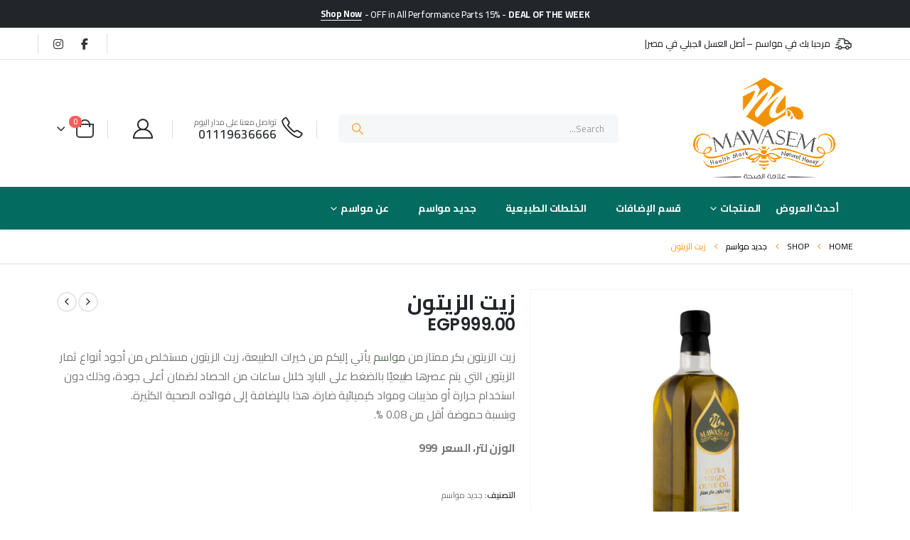

--- FILE ---
content_type: text/html; charset=UTF-8
request_url: https://mawasem-eg.com/product/%D8%B2%D9%8A%D8%AA-%D8%A7%D9%84%D8%B2%D9%8A%D8%AA%D9%88%D9%86/
body_size: 33162
content:
	<!DOCTYPE html>
	<html class=""  dir="rtl" lang="ar">
	<head>
		<meta http-equiv="X-UA-Compatible" content="IE=edge" />
		<meta http-equiv="Content-Type" content="text/html; charset=UTF-8" />
		<meta name="viewport" content="width=device-width, initial-scale=1, minimum-scale=1" />

		<link rel="profile" href="https://gmpg.org/xfn/11" />
		<link rel="pingback" href="https://mawasem-eg.com/xmlrpc.php" />
		<meta name='robots' content='index, follow, max-image-preview:large, max-snippet:-1, max-video-preview:-1' />
<script>window._wca = window._wca || [];</script>

	<!-- This site is optimized with the Yoast SEO plugin v26.5 - https://yoast.com/wordpress/plugins/seo/ -->
	<title>زيت الزيتون | مواسم أصل العسل الجبلي بمصر</title>
	<meta name="description" content="زيتون الزيتون | مواسم | متوفر فى جميع فروع مواسم | مصر | أنقى أنواع زيت الزيتون | فوائد زيت الزيتون | ثمار الزيتون | متاح التوصيل" />
	<link rel="canonical" href="https://mawasem-eg.com/product/%d8%b2%d9%8a%d8%aa-%d8%a7%d9%84%d8%b2%d9%8a%d8%aa%d9%88%d9%86/" />
	<meta property="og:locale" content="ar_AR" />
	<meta property="og:type" content="article" />
	<meta property="og:title" content="زيت الزيتون | مواسم أصل العسل الجبلي بمصر" />
	<meta property="og:description" content="زيتون الزيتون | مواسم | متوفر فى جميع فروع مواسم | مصر | أنقى أنواع زيت الزيتون | فوائد زيت الزيتون | ثمار الزيتون | متاح التوصيل" />
	<meta property="og:url" content="https://mawasem-eg.com/product/%d8%b2%d9%8a%d8%aa-%d8%a7%d9%84%d8%b2%d9%8a%d8%aa%d9%88%d9%86/" />
	<meta property="og:site_name" content="مواسم أصل العسل الجبلي بمصر" />
	<meta property="article:publisher" content="https://www.facebook.com/Mawasem.eg" />
	<meta property="article:modified_time" content="2024-02-26T09:11:51+00:00" />
	<meta property="og:image" content="https://mawasem-eg.com/wp-content/uploads/2021/05/زيت-الزيتون-2.jpg" />
	<meta property="og:image:width" content="600" />
	<meta property="og:image:height" content="600" />
	<meta property="og:image:type" content="image/jpeg" />
	<meta name="twitter:card" content="summary_large_image" />
	<meta name="twitter:label1" content="وقت القراءة المُقدّر" />
	<meta name="twitter:data1" content="1 دقيقة" />
	<script type="application/ld+json" class="yoast-schema-graph">{"@context":"https://schema.org","@graph":[{"@type":"WebPage","@id":"https://mawasem-eg.com/product/%d8%b2%d9%8a%d8%aa-%d8%a7%d9%84%d8%b2%d9%8a%d8%aa%d9%88%d9%86/","url":"https://mawasem-eg.com/product/%d8%b2%d9%8a%d8%aa-%d8%a7%d9%84%d8%b2%d9%8a%d8%aa%d9%88%d9%86/","name":"زيت الزيتون | مواسم أصل العسل الجبلي بمصر","isPartOf":{"@id":"https://mawasem-eg.com/#website"},"primaryImageOfPage":{"@id":"https://mawasem-eg.com/product/%d8%b2%d9%8a%d8%aa-%d8%a7%d9%84%d8%b2%d9%8a%d8%aa%d9%88%d9%86/#primaryimage"},"image":{"@id":"https://mawasem-eg.com/product/%d8%b2%d9%8a%d8%aa-%d8%a7%d9%84%d8%b2%d9%8a%d8%aa%d9%88%d9%86/#primaryimage"},"thumbnailUrl":"https://mawasem-eg.com/wp-content/uploads/2021/05/زيت-الزيتون-2.jpg","datePublished":"2021-05-04T23:22:32+00:00","dateModified":"2024-02-26T09:11:51+00:00","description":"زيتون الزيتون | مواسم | متوفر فى جميع فروع مواسم | مصر | أنقى أنواع زيت الزيتون | فوائد زيت الزيتون | ثمار الزيتون | متاح التوصيل","breadcrumb":{"@id":"https://mawasem-eg.com/product/%d8%b2%d9%8a%d8%aa-%d8%a7%d9%84%d8%b2%d9%8a%d8%aa%d9%88%d9%86/#breadcrumb"},"inLanguage":"ar","potentialAction":[{"@type":"ReadAction","target":["https://mawasem-eg.com/product/%d8%b2%d9%8a%d8%aa-%d8%a7%d9%84%d8%b2%d9%8a%d8%aa%d9%88%d9%86/"]}]},{"@type":"ImageObject","inLanguage":"ar","@id":"https://mawasem-eg.com/product/%d8%b2%d9%8a%d8%aa-%d8%a7%d9%84%d8%b2%d9%8a%d8%aa%d9%88%d9%86/#primaryimage","url":"https://mawasem-eg.com/wp-content/uploads/2021/05/زيت-الزيتون-2.jpg","contentUrl":"https://mawasem-eg.com/wp-content/uploads/2021/05/زيت-الزيتون-2.jpg","width":600,"height":600},{"@type":"BreadcrumbList","@id":"https://mawasem-eg.com/product/%d8%b2%d9%8a%d8%aa-%d8%a7%d9%84%d8%b2%d9%8a%d8%aa%d9%88%d9%86/#breadcrumb","itemListElement":[{"@type":"ListItem","position":1,"name":"الرئيسية","item":"https://mawasem-eg.com/"},{"@type":"ListItem","position":2,"name":"Shop","item":"https://mawasem-eg.com/shop/"},{"@type":"ListItem","position":3,"name":"زيت الزيتون"}]},{"@type":"WebSite","@id":"https://mawasem-eg.com/#website","url":"https://mawasem-eg.com/","name":"مواسم أصل العسل الجبلي بمصر","description":"مواسم أصل العسل الجبلي بمصر حيث اننا متخصصون فى منتجات عسل النحل الجبلى عالي الجودة حيث نقدم جميع أنواع عسل السدر الجبلي و جميع أنواع العسل الجبلي الخام اليمني و المصري و الاضافات و المشتقات الاخرى","publisher":{"@id":"https://mawasem-eg.com/#organization"},"potentialAction":[{"@type":"SearchAction","target":{"@type":"EntryPoint","urlTemplate":"https://mawasem-eg.com/?s={search_term_string}"},"query-input":{"@type":"PropertyValueSpecification","valueRequired":true,"valueName":"search_term_string"}}],"inLanguage":"ar"},{"@type":"Organization","@id":"https://mawasem-eg.com/#organization","name":"مواسم أصل العسل الجبلي بمصر","url":"https://mawasem-eg.com/","logo":{"@type":"ImageObject","inLanguage":"ar","@id":"https://mawasem-eg.com/#/schema/logo/image/","url":"https://mawasem-eg.com/new2/wp-content/uploads/2021/04/mawasem-logo.png","contentUrl":"https://mawasem-eg.com/new2/wp-content/uploads/2021/04/mawasem-logo.png","width":240,"height":80,"caption":"مواسم أصل العسل الجبلي بمصر"},"image":{"@id":"https://mawasem-eg.com/#/schema/logo/image/"},"sameAs":["https://www.facebook.com/Mawasem.eg","https://www.instagram.com/mawasem.eg"]}]}</script>
	<!-- / Yoast SEO plugin. -->


<link rel='dns-prefetch' href='//stats.wp.com' />
<link rel='preconnect' href='//c0.wp.com' />
<link rel="alternate" type="application/rss+xml" title="مواسم أصل العسل الجبلي بمصر &laquo; الخلاصة" href="https://mawasem-eg.com/feed/" />
<link rel="alternate" type="application/rss+xml" title="مواسم أصل العسل الجبلي بمصر &laquo; خلاصة التعليقات" href="https://mawasem-eg.com/comments/feed/" />
<link rel="alternate" title="oEmbed (JSON)" type="application/json+oembed" href="https://mawasem-eg.com/wp-json/oembed/1.0/embed?url=https%3A%2F%2Fmawasem-eg.com%2Fproduct%2F%25d8%25b2%25d9%258a%25d8%25aa-%25d8%25a7%25d9%2584%25d8%25b2%25d9%258a%25d8%25aa%25d9%2588%25d9%2586%2F" />
<link rel="alternate" title="oEmbed (XML)" type="text/xml+oembed" href="https://mawasem-eg.com/wp-json/oembed/1.0/embed?url=https%3A%2F%2Fmawasem-eg.com%2Fproduct%2F%25d8%25b2%25d9%258a%25d8%25aa-%25d8%25a7%25d9%2584%25d8%25b2%25d9%258a%25d8%25aa%25d9%2588%25d9%2586%2F&#038;format=xml" />
		<link rel="shortcut icon" href="//mawasem-eg.com/wp-content/uploads/2021/04/cropped-favicon.png" type="image/x-icon" />
				<link rel="apple-touch-icon" href="//mawasem-eg.com/wp-content/uploads/2021/04/cropped-favicon.png" />
				<link rel="apple-touch-icon" sizes="120x120" href="//mawasem-eg.com/wp-content/uploads/2021/04/cropped-favicon.png" />
				<link rel="apple-touch-icon" sizes="76x76" href="//mawasem-eg.com/wp-content/uploads/2021/04/cropped-favicon.png" />
				<link rel="apple-touch-icon" sizes="152x152" href="//mawasem-eg.com/wp-content/uploads/2021/04/cropped-favicon.png" />
		<style id='wp-img-auto-sizes-contain-inline-css'>
img:is([sizes=auto i],[sizes^="auto," i]){contain-intrinsic-size:3000px 1500px}
/*# sourceURL=wp-img-auto-sizes-contain-inline-css */
</style>
<style id='wp-emoji-styles-inline-css'>

	img.wp-smiley, img.emoji {
		display: inline !important;
		border: none !important;
		box-shadow: none !important;
		height: 1em !important;
		width: 1em !important;
		margin: 0 0.07em !important;
		vertical-align: -0.1em !important;
		background: none !important;
		padding: 0 !important;
	}
/*# sourceURL=wp-emoji-styles-inline-css */
</style>
<link rel='stylesheet' id='wp-block-library-rtl-css' href='https://c0.wp.com/c/6.9/wp-includes/css/dist/block-library/style-rtl.min.css' media='all' />
<style id='global-styles-inline-css'>
:root{--wp--preset--aspect-ratio--square: 1;--wp--preset--aspect-ratio--4-3: 4/3;--wp--preset--aspect-ratio--3-4: 3/4;--wp--preset--aspect-ratio--3-2: 3/2;--wp--preset--aspect-ratio--2-3: 2/3;--wp--preset--aspect-ratio--16-9: 16/9;--wp--preset--aspect-ratio--9-16: 9/16;--wp--preset--color--black: #000000;--wp--preset--color--cyan-bluish-gray: #abb8c3;--wp--preset--color--white: #ffffff;--wp--preset--color--pale-pink: #f78da7;--wp--preset--color--vivid-red: #cf2e2e;--wp--preset--color--luminous-vivid-orange: #ff6900;--wp--preset--color--luminous-vivid-amber: #fcb900;--wp--preset--color--light-green-cyan: #7bdcb5;--wp--preset--color--vivid-green-cyan: #00d084;--wp--preset--color--pale-cyan-blue: #8ed1fc;--wp--preset--color--vivid-cyan-blue: #0693e3;--wp--preset--color--vivid-purple: #9b51e0;--wp--preset--color--primary: var(--porto-primary-color);--wp--preset--color--secondary: var(--porto-secondary-color);--wp--preset--color--tertiary: var(--porto-tertiary-color);--wp--preset--color--quaternary: var(--porto-quaternary-color);--wp--preset--color--dark: var(--porto-dark-color);--wp--preset--color--light: var(--porto-light-color);--wp--preset--color--primary-hover: var(--porto-primary-light-5);--wp--preset--gradient--vivid-cyan-blue-to-vivid-purple: linear-gradient(135deg,rgb(6,147,227) 0%,rgb(155,81,224) 100%);--wp--preset--gradient--light-green-cyan-to-vivid-green-cyan: linear-gradient(135deg,rgb(122,220,180) 0%,rgb(0,208,130) 100%);--wp--preset--gradient--luminous-vivid-amber-to-luminous-vivid-orange: linear-gradient(135deg,rgb(252,185,0) 0%,rgb(255,105,0) 100%);--wp--preset--gradient--luminous-vivid-orange-to-vivid-red: linear-gradient(135deg,rgb(255,105,0) 0%,rgb(207,46,46) 100%);--wp--preset--gradient--very-light-gray-to-cyan-bluish-gray: linear-gradient(135deg,rgb(238,238,238) 0%,rgb(169,184,195) 100%);--wp--preset--gradient--cool-to-warm-spectrum: linear-gradient(135deg,rgb(74,234,220) 0%,rgb(151,120,209) 20%,rgb(207,42,186) 40%,rgb(238,44,130) 60%,rgb(251,105,98) 80%,rgb(254,248,76) 100%);--wp--preset--gradient--blush-light-purple: linear-gradient(135deg,rgb(255,206,236) 0%,rgb(152,150,240) 100%);--wp--preset--gradient--blush-bordeaux: linear-gradient(135deg,rgb(254,205,165) 0%,rgb(254,45,45) 50%,rgb(107,0,62) 100%);--wp--preset--gradient--luminous-dusk: linear-gradient(135deg,rgb(255,203,112) 0%,rgb(199,81,192) 50%,rgb(65,88,208) 100%);--wp--preset--gradient--pale-ocean: linear-gradient(135deg,rgb(255,245,203) 0%,rgb(182,227,212) 50%,rgb(51,167,181) 100%);--wp--preset--gradient--electric-grass: linear-gradient(135deg,rgb(202,248,128) 0%,rgb(113,206,126) 100%);--wp--preset--gradient--midnight: linear-gradient(135deg,rgb(2,3,129) 0%,rgb(40,116,252) 100%);--wp--preset--font-size--small: 13px;--wp--preset--font-size--medium: 20px;--wp--preset--font-size--large: 36px;--wp--preset--font-size--x-large: 42px;--wp--preset--spacing--20: 0.44rem;--wp--preset--spacing--30: 0.67rem;--wp--preset--spacing--40: 1rem;--wp--preset--spacing--50: 1.5rem;--wp--preset--spacing--60: 2.25rem;--wp--preset--spacing--70: 3.38rem;--wp--preset--spacing--80: 5.06rem;--wp--preset--shadow--natural: 6px 6px 9px rgba(0, 0, 0, 0.2);--wp--preset--shadow--deep: 12px 12px 50px rgba(0, 0, 0, 0.4);--wp--preset--shadow--sharp: 6px 6px 0px rgba(0, 0, 0, 0.2);--wp--preset--shadow--outlined: 6px 6px 0px -3px rgb(255, 255, 255), 6px 6px rgb(0, 0, 0);--wp--preset--shadow--crisp: 6px 6px 0px rgb(0, 0, 0);}:where(.is-layout-flex){gap: 0.5em;}:where(.is-layout-grid){gap: 0.5em;}body .is-layout-flex{display: flex;}.is-layout-flex{flex-wrap: wrap;align-items: center;}.is-layout-flex > :is(*, div){margin: 0;}body .is-layout-grid{display: grid;}.is-layout-grid > :is(*, div){margin: 0;}:where(.wp-block-columns.is-layout-flex){gap: 2em;}:where(.wp-block-columns.is-layout-grid){gap: 2em;}:where(.wp-block-post-template.is-layout-flex){gap: 1.25em;}:where(.wp-block-post-template.is-layout-grid){gap: 1.25em;}.has-black-color{color: var(--wp--preset--color--black) !important;}.has-cyan-bluish-gray-color{color: var(--wp--preset--color--cyan-bluish-gray) !important;}.has-white-color{color: var(--wp--preset--color--white) !important;}.has-pale-pink-color{color: var(--wp--preset--color--pale-pink) !important;}.has-vivid-red-color{color: var(--wp--preset--color--vivid-red) !important;}.has-luminous-vivid-orange-color{color: var(--wp--preset--color--luminous-vivid-orange) !important;}.has-luminous-vivid-amber-color{color: var(--wp--preset--color--luminous-vivid-amber) !important;}.has-light-green-cyan-color{color: var(--wp--preset--color--light-green-cyan) !important;}.has-vivid-green-cyan-color{color: var(--wp--preset--color--vivid-green-cyan) !important;}.has-pale-cyan-blue-color{color: var(--wp--preset--color--pale-cyan-blue) !important;}.has-vivid-cyan-blue-color{color: var(--wp--preset--color--vivid-cyan-blue) !important;}.has-vivid-purple-color{color: var(--wp--preset--color--vivid-purple) !important;}.has-black-background-color{background-color: var(--wp--preset--color--black) !important;}.has-cyan-bluish-gray-background-color{background-color: var(--wp--preset--color--cyan-bluish-gray) !important;}.has-white-background-color{background-color: var(--wp--preset--color--white) !important;}.has-pale-pink-background-color{background-color: var(--wp--preset--color--pale-pink) !important;}.has-vivid-red-background-color{background-color: var(--wp--preset--color--vivid-red) !important;}.has-luminous-vivid-orange-background-color{background-color: var(--wp--preset--color--luminous-vivid-orange) !important;}.has-luminous-vivid-amber-background-color{background-color: var(--wp--preset--color--luminous-vivid-amber) !important;}.has-light-green-cyan-background-color{background-color: var(--wp--preset--color--light-green-cyan) !important;}.has-vivid-green-cyan-background-color{background-color: var(--wp--preset--color--vivid-green-cyan) !important;}.has-pale-cyan-blue-background-color{background-color: var(--wp--preset--color--pale-cyan-blue) !important;}.has-vivid-cyan-blue-background-color{background-color: var(--wp--preset--color--vivid-cyan-blue) !important;}.has-vivid-purple-background-color{background-color: var(--wp--preset--color--vivid-purple) !important;}.has-black-border-color{border-color: var(--wp--preset--color--black) !important;}.has-cyan-bluish-gray-border-color{border-color: var(--wp--preset--color--cyan-bluish-gray) !important;}.has-white-border-color{border-color: var(--wp--preset--color--white) !important;}.has-pale-pink-border-color{border-color: var(--wp--preset--color--pale-pink) !important;}.has-vivid-red-border-color{border-color: var(--wp--preset--color--vivid-red) !important;}.has-luminous-vivid-orange-border-color{border-color: var(--wp--preset--color--luminous-vivid-orange) !important;}.has-luminous-vivid-amber-border-color{border-color: var(--wp--preset--color--luminous-vivid-amber) !important;}.has-light-green-cyan-border-color{border-color: var(--wp--preset--color--light-green-cyan) !important;}.has-vivid-green-cyan-border-color{border-color: var(--wp--preset--color--vivid-green-cyan) !important;}.has-pale-cyan-blue-border-color{border-color: var(--wp--preset--color--pale-cyan-blue) !important;}.has-vivid-cyan-blue-border-color{border-color: var(--wp--preset--color--vivid-cyan-blue) !important;}.has-vivid-purple-border-color{border-color: var(--wp--preset--color--vivid-purple) !important;}.has-vivid-cyan-blue-to-vivid-purple-gradient-background{background: var(--wp--preset--gradient--vivid-cyan-blue-to-vivid-purple) !important;}.has-light-green-cyan-to-vivid-green-cyan-gradient-background{background: var(--wp--preset--gradient--light-green-cyan-to-vivid-green-cyan) !important;}.has-luminous-vivid-amber-to-luminous-vivid-orange-gradient-background{background: var(--wp--preset--gradient--luminous-vivid-amber-to-luminous-vivid-orange) !important;}.has-luminous-vivid-orange-to-vivid-red-gradient-background{background: var(--wp--preset--gradient--luminous-vivid-orange-to-vivid-red) !important;}.has-very-light-gray-to-cyan-bluish-gray-gradient-background{background: var(--wp--preset--gradient--very-light-gray-to-cyan-bluish-gray) !important;}.has-cool-to-warm-spectrum-gradient-background{background: var(--wp--preset--gradient--cool-to-warm-spectrum) !important;}.has-blush-light-purple-gradient-background{background: var(--wp--preset--gradient--blush-light-purple) !important;}.has-blush-bordeaux-gradient-background{background: var(--wp--preset--gradient--blush-bordeaux) !important;}.has-luminous-dusk-gradient-background{background: var(--wp--preset--gradient--luminous-dusk) !important;}.has-pale-ocean-gradient-background{background: var(--wp--preset--gradient--pale-ocean) !important;}.has-electric-grass-gradient-background{background: var(--wp--preset--gradient--electric-grass) !important;}.has-midnight-gradient-background{background: var(--wp--preset--gradient--midnight) !important;}.has-small-font-size{font-size: var(--wp--preset--font-size--small) !important;}.has-medium-font-size{font-size: var(--wp--preset--font-size--medium) !important;}.has-large-font-size{font-size: var(--wp--preset--font-size--large) !important;}.has-x-large-font-size{font-size: var(--wp--preset--font-size--x-large) !important;}
/*# sourceURL=global-styles-inline-css */
</style>

<style id='classic-theme-styles-inline-css'>
/*! This file is auto-generated */
.wp-block-button__link{color:#fff;background-color:#32373c;border-radius:9999px;box-shadow:none;text-decoration:none;padding:calc(.667em + 2px) calc(1.333em + 2px);font-size:1.125em}.wp-block-file__button{background:#32373c;color:#fff;text-decoration:none}
/*# sourceURL=/wp-includes/css/classic-themes.min.css */
</style>
<link rel='stylesheet' id='contact-form-7-css' href='https://mawasem-eg.com/wp-content/plugins/contact-form-7/includes/css/styles.css?ver=6.1.4' media='all' />
<link rel='stylesheet' id='contact-form-7-rtl-css' href='https://mawasem-eg.com/wp-content/plugins/contact-form-7/includes/css/styles-rtl.css?ver=6.1.4' media='all' />
<link rel='stylesheet' id='photoswipe-css' href='https://c0.wp.com/p/woocommerce/10.4.2/assets/css/photoswipe/photoswipe.min.css' media='all' />
<link rel='stylesheet' id='photoswipe-default-skin-css' href='https://c0.wp.com/p/woocommerce/10.4.2/assets/css/photoswipe/default-skin/default-skin.min.css' media='all' />
<style id='woocommerce-inline-inline-css'>
.woocommerce form .form-row .required { visibility: visible; }
/*# sourceURL=woocommerce-inline-inline-css */
</style>
<link rel='stylesheet' id='wpml-legacy-horizontal-list-0-css' href='https://mawasem-eg.com/wp-content/plugins/sitepress-multilingual-cms/templates/language-switchers/legacy-list-horizontal/style.min.css?ver=1' media='all' />
<style id='wpml-legacy-horizontal-list-0-inline-css'>
.wpml-ls-statics-footer a, .wpml-ls-statics-footer .wpml-ls-sub-menu a, .wpml-ls-statics-footer .wpml-ls-sub-menu a:link, .wpml-ls-statics-footer li:not(.wpml-ls-current-language) .wpml-ls-link, .wpml-ls-statics-footer li:not(.wpml-ls-current-language) .wpml-ls-link:link {color:#444444;background-color:#ffffff;}.wpml-ls-statics-footer .wpml-ls-sub-menu a:hover,.wpml-ls-statics-footer .wpml-ls-sub-menu a:focus, .wpml-ls-statics-footer .wpml-ls-sub-menu a:link:hover, .wpml-ls-statics-footer .wpml-ls-sub-menu a:link:focus {color:#000000;background-color:#eeeeee;}.wpml-ls-statics-footer .wpml-ls-current-language > a {color:#444444;background-color:#ffffff;}.wpml-ls-statics-footer .wpml-ls-current-language:hover>a, .wpml-ls-statics-footer .wpml-ls-current-language>a:focus {color:#000000;background-color:#eeeeee;}
/*# sourceURL=wpml-legacy-horizontal-list-0-inline-css */
</style>
<link rel='stylesheet' id='wc_pv_intl-phones-lib-css-css' href='https://mawasem-eg.com/wp-content/plugins/woo-phone-validator/assets/vendor/css/intlTelInput.min.css?ver=6.9' media='all' />
<link rel='stylesheet' id='wc_pv_css-style-css' href='https://mawasem-eg.com/wp-content/plugins/woo-phone-validator/assets/css/frontend.min.css?ver=1.3.0' media='all' />
<link rel='stylesheet' id='porto-fs-progress-bar-css' href='https://mawasem-eg.com/wp-content/themes/porto/inc/lib/woocommerce-shipping-progress-bar/shipping-progress-bar.css?ver=7.7.2' media='all' />
<link rel='stylesheet' id='porto-css-vars-css' href='https://mawasem-eg.com/wp-content/uploads/porto_styles/theme_css_vars.css?ver=7.7.2' media='all' />
<link rel='stylesheet' id='js_composer_front-css' href='https://mawasem-eg.com/wp-content/plugins/js_composer/assets/css/js_composer.min.css?ver=8.7.2' media='all' />
<link rel='stylesheet' id='bootstrap-css' href='https://mawasem-eg.com/wp-content/uploads/porto_styles/bootstrap_rtl.css?ver=7.7.2' media='all' />
<link rel='stylesheet' id='porto-plugins-css' href='https://mawasem-eg.com/wp-content/themes/porto/css/plugins_rtl.css?ver=7.7.2' media='all' />
<link rel='stylesheet' id='porto-theme-css' href='https://mawasem-eg.com/wp-content/themes/porto/css/theme_rtl.css?ver=7.7.2' media='all' />
<link rel='stylesheet' id='porto-animate-css' href='https://mawasem-eg.com/wp-content/themes/porto/css/part/animate.css?ver=7.7.2' media='all' />
<link rel='stylesheet' id='porto-widget-text-css' href='https://mawasem-eg.com/wp-content/themes/porto/css/part/widget-text.css?ver=7.7.2' media='all' />
<link rel='stylesheet' id='porto-widget-follow-us-css' href='https://mawasem-eg.com/wp-content/themes/porto/css/part/widget-follow-us.css?ver=7.7.2' media='all' />
<link rel='stylesheet' id='porto-blog-legacy-css' href='https://mawasem-eg.com/wp-content/themes/porto/css/part/blog-legacy_rtl.css?ver=7.7.2' media='all' />
<link rel='stylesheet' id='porto-header-shop-css' href='https://mawasem-eg.com/wp-content/themes/porto/css/part/header-shop_rtl.css?ver=7.7.2' media='all' />
<link rel='stylesheet' id='porto-header-legacy-css' href='https://mawasem-eg.com/wp-content/themes/porto/css/part/header-legacy_rtl.css?ver=7.7.2' media='all' />
<link rel='stylesheet' id='porto-footer-legacy-css' href='https://mawasem-eg.com/wp-content/themes/porto/css/part/footer-legacy_rtl.css?ver=7.7.2' media='all' />
<link rel='stylesheet' id='porto-side-nav-panel-css' href='https://mawasem-eg.com/wp-content/themes/porto/css/part/side-nav-panel_rtl.css?ver=7.7.2' media='all' />
<link rel='stylesheet' id='porto-revslider-css' href='https://mawasem-eg.com/wp-content/themes/porto/css/part/revslider_rtl.css?ver=7.7.2' media='all' />
<link rel='stylesheet' id='porto-media-mobile-sidebar-css' href='https://mawasem-eg.com/wp-content/themes/porto/css/part/media-mobile-sidebar_rtl.css?ver=7.7.2' media='(max-width:991px)' />
<link rel='stylesheet' id='porto-shortcodes-css' href='https://mawasem-eg.com/wp-content/uploads/porto_styles/shortcodes_rtl.css?ver=7.7.2' media='all' />
<link rel='stylesheet' id='porto-theme-shop-css' href='https://mawasem-eg.com/wp-content/themes/porto/css/theme_rtl_shop.css?ver=7.7.2' media='all' />
<link rel='stylesheet' id='porto-only-product-css' href='https://mawasem-eg.com/wp-content/themes/porto/css/part/only-product_rtl.css?ver=7.7.2' media='all' />
<link rel='stylesheet' id='porto-shop-legacy-css' href='https://mawasem-eg.com/wp-content/themes/porto/css/part/shop-legacy_rtl.css?ver=7.7.2' media='all' />
<link rel='stylesheet' id='porto-shop-sidebar-base-css' href='https://mawasem-eg.com/wp-content/themes/porto/css/part/shop-sidebar-base_rtl.css?ver=7.7.2' media='all' />
<link rel='stylesheet' id='porto-theme-wpb-css' href='https://mawasem-eg.com/wp-content/themes/porto/css/theme_wpb_rtl.css?ver=7.7.2' media='all' />
<link rel='stylesheet' id='porto-dynamic-style-css' href='https://mawasem-eg.com/wp-content/uploads/porto_styles/dynamic_style_rtl.css?ver=7.7.2' media='all' />
<link rel='stylesheet' id='porto-type-builder-css' href='https://mawasem-eg.com/wp-content/plugins/porto-functionality/builders/assets/type-builder.css?ver=3.7.2' media='all' />
<link rel='stylesheet' id='porto-account-login-style-css' href='https://mawasem-eg.com/wp-content/themes/porto/css/theme/shop/login-style/account-login_rtl.css?ver=7.7.2' media='all' />
<link rel='stylesheet' id='porto-theme-woopage-css' href='https://mawasem-eg.com/wp-content/themes/porto/css/theme/shop/other/woopage_rtl.css?ver=7.7.2' media='all' />
<link rel='stylesheet' id='porto-sp-skeleton-css' href='https://mawasem-eg.com/wp-content/themes/porto/css/theme/shop/single-product/skeleton.css?ver=7.7.2' media='all' />
<link rel='stylesheet' id='porto-style-css' href='https://mawasem-eg.com/wp-content/themes/porto/style.css?ver=7.7.2' media='all' />
<style id='porto-style-inline-css'>
.side-header-narrow-bar-logo{max-width:170px}@media (min-width:992px){}.product-images .img-thumbnail .inner,.product-images .img-thumbnail .inner img{-webkit-transform:none;transform:none}.sticky-product{position:fixed;top:0;left:0;width:100%;z-index:1001;background-color:#fff;box-shadow:0 3px 5px rgba(0,0,0,0.08);padding:15px 0}.sticky-product.pos-bottom{top:auto;bottom:var(--porto-icon-menus-mobile,0);box-shadow:0 -3px 5px rgba(0,0,0,0.08)}.sticky-product .container{display:-ms-flexbox;display:flex;-ms-flex-align:center;align-items:center;-ms-flex-wrap:wrap;flex-wrap:wrap}.sticky-product .sticky-image{max-width:60px;margin-left:15px}.sticky-product .add-to-cart{-ms-flex:1;flex:1;text-align:left;margin-top:5px}.sticky-product .product-name{font-size:16px;font-weight:600;line-height:inherit;margin-bottom:0}.sticky-product .sticky-detail{line-height:1.5;display:-ms-flexbox;display:flex}.sticky-product .star-rating{margin:5px 15px;font-size:1em}.sticky-product .availability{padding-top:2px}.sticky-product .sticky-detail .price{font-family:Cairo,Cairo,sans-serif;font-weight:400;margin-bottom:0;font-size:1.3em;line-height:1.5}.sticky-product.pos-top:not(.hide){top:0;opacity:1;visibility:visible;transform:translate3d( 0,0,0 )}.sticky-product.pos-top.scroll-down{opacity:0 !important;visibility:hidden;transform:translate3d( 0,-100%,0 )}.sticky-product.sticky-ready{transition:right .3s,visibility 0.3s,opacity 0.3s,transform 0.3s,top 0.3s ease}.sticky-product .quantity.extra-type{display:none}@media (min-width:992px){body.single-product .sticky-product .container{padding-left:calc(var(--porto-grid-gutter-width) / 2);padding-right:calc(var(--porto-grid-gutter-width) / 2)}}.sticky-product .container{padding-left:var(--porto-fluid-spacing);padding-right:var(--porto-fluid-spacing)}@media (max-width:768px){.sticky-product .sticky-image,.sticky-product .sticky-detail,.sticky-product{display:none}.sticky-product.show-mobile{display:block;padding-top:10px;padding-bottom:10px}.sticky-product.show-mobile .add-to-cart{margin-top:0}.sticky-product.show-mobile .single_add_to_cart_button{margin:0;width:100%}}#header.sticky-header .main-menu > li.menu-item:hover > a,#header.sticky-header .main-menu > li.menu-item.active:hover > a,#header.sticky-header .main-menu > li.menu-custom-content:hover a{color:#000000}#header .currency-switcher > li.menu-item > a{font-weight:500;text-transform:uppercase;letter-spacing:.025em;color:#222529}#header .currency-switcher > li.menu-item:hover > a{color:#f26100}#header .view-switcher > li.menu-item > a{font-weight:500;text-transform:uppercase;letter-spacing:.025em;color:#222529}#header .view-switcher > li.menu-item:hover > a{color:#f26100}#header .share-links a{font-size:1rem;border-radius:50px;width:24px;height:24px;box-shadow:none}#header .share-links a:not(:hover){color:#333333;background-color:#ffffff}#header .mobile-toggle{font-size:20px;color:#222529}.wpb_style_c2165959070db3bceed6963232dce492#mini-cart .cart-head{font-size:28px}.home-banner-slider h2.vc_custom_heading,.custom-font4{font-family:'Segoe Script','Savoye LET'}.btn{font-family:Poppins;letter-spacing:.01em;font-weight:700}.btn-modern{font-size:.8125rem;padding:1em 2.8em}.btn-flat{padding:0 !important;background:none !important;border:none !important;border-bottom:1px solid transparent !important;box-shadow:none !important;text-transform:uppercase;font-size:.75rem}.text-color-primary > .btn{color:inherit}.ls-80{letter-spacing:.08em}.ls-n-35{letter-spacing:-0.035em}.ls-n-20{letter-spacing:-0.02em}.porto-block-html-top{font-family:Poppins;font-weight:500;line-height:1.4;letter-spacing:.025em}.porto-block-html-top .mfp-close{top:50%;transform:translateY(-50%) rotateZ(45deg);color:inherit;opacity:.7}.porto-block-html-top small{font-size:.8461em;font-weight:400;opacity:.5}.porto-block-html-top a{text-transform:uppercase;display:inline-block;padding:.4rem .5rem;font-size:0.625rem;font-weight:700;background:#d01f25;color:#fff;text-decoration:none}#header .header-contact{display:-ms-inline-flexbox;display:inline-flex;-ms-flex-align:center;align-items:center;margin:0;padding:0;border-right:none}#header .porto-sicon-box{margin-bottom:0}#header .main-menu > li.menu-item:first-child > a{padding-left:0}#header .porto-sicon-box .porto-sicon-img{margin-right:8px}#header .wishlist i,#header .my-account i{font-size:27px;display:block;position:relative}@media (min-width:992px){#header .searchform{border:none}#header .header-main .header-left{min-width:16%}#header .header-main .header-center,#header .searchform .text{flex:1}#header .header-main .searchform-popup,#header .header-main .searchform,#header .header-main .searchform-cats input{width:100%;box-shadow:none}#header .header-right .gap{visibility:visible;display:inline-block;height:20px;vertical-align:middle;width:1px;color:transparent;background:#e7e7e7}}@media (max-width:575px){#header .header-right .searchform{right:-120px}}.header-top .top-links > li.menu-item > a{text-transform:none}#header.sticky-header .mobile-toggle,.sticky-header a,#header.sticky-header .header-main .header-contact a,#header.sticky-header .my-account{color:#fff}#mini-cart{margin-left:0;font-size:32px !important}#mini-cart .minicart-icon{width:25px;height:20px;border:2px solid #222529;border-radius:0 0 5px 5px;position:relative;opacity:.9;margin:6px 3px 0}#mini-cart .minicart-icon:before{content:'';position:absolute;border:2px solid;border-color:inherit;border-bottom:none;border-radius:10px 10px 0 0;left:50%;top:-8px;margin-left:-7.5px;width:15px;height:11px}.sticky-header #mini-cart .cart-head{min-width:0}.sticky-header #mini-cart .minicart-icon{border-color:#fff}.tabs.tabs-simple .featured-boxes{border-bottom:2px solid #eee;font-family:Poppins;font-weight:700}.tabs.tabs-simple .featured-boxes{-ms-flex-pack:start;justify-content:flex-start}.tabs.tabs-simple .featured-boxes > li{margin-bottom:-2px;padding-left:0;padding-right:30px}.tabs.tabs-simple .featured-boxes > li .nav-link{padding:10px 0 !important;border-bottom-width:2px !important;font-size:14px !important;letter-spacing:-0.025em}.tabs.tabs-simple .nav-tabs > li .nav-link,.tabs.tabs-simple .nav-tabs > li .nav-link:hover,.tabs.tabs-simple .nav-tabs > li .nav-link:focus{color:#282d3b}.tabs.tabs-simple .nav-tabs > li .nav-link:hover,.tabs.tabs-simple .nav-tabs > li .nav-link:focus,.tabs.tabs-simple .nav-tabs > li.active .nav-link:hover,.tabs.tabs-simple .nav-tabs > li.active .nav-link:focus,.tabs.tabs-simple .nav-tabs > li.active .nav-link{color:#ee3d43;border-bottom-color:#ee3d43}.owl-carousel.nav-inside-left .owl-dots{left:5%;bottom:2rem}.home-banner-slider .owl-carousel .owl-dots .owl-dot span{color:#fff !important;border-color:#fff}.coupon-sale-text{transform:rotate(-2deg);letter-spacing:-0.02em;position:relative}.coupon-sale-text b{display:inline-block;font-size:1.6em;font-weight:700;padding:4px 8px}.coupon-sale-text i{font-style:normal;position:absolute;left:-2.25em;top:50%;transform:translateY(-50%) rotate(-90deg);font-size:.65em;opacity:.6;letter-spacing:0}ul.product_list_widget li .product-details a,.widget ul.product_list_widget li .product-details a{color:#222529}ul.products li.product-col .add_to_cart_button,.add-links .add_to_cart_read_more{font-size:0.90rem;font-weight:600}.widget .widget-title{font-size:0.9375rem}.home .widget_product_categories .widget-title .toggle{display:none}.home .widget_product_categories{border:1px solid #e7e7e7}.home .widget_product_categories .widget-title{background:#f6f7f9;font-size:0.875rem;font-weight:700;letter-spacing:-0.025em;padding:1rem 1.25rem}.home .widget_product_categories .product-categories{padding-left:1.25rem;padding-right:1.25rem}.home .widget_product_categories ul li > a{display:block;font-size:0.875rem;font-weight:600;padding-top:.625rem;padding-bottom:.625rem;border-bottom:1px solid #e7e7e7}.home .widget_product_categories ul li > a:hover{text-decoration:none;color:#282d3b !important}.home .widget_product_categories > ul > li:last-child > a{border-bottom:none}.home .widget_product_categories ul li .toggle{top:.625rem}.sidebar-content .wysija-paragraph{position:relative}.sidebar-content .wysija-paragraph:before{content:"\e01f";font-family:'Simple-Line-Icons';position:absolute;left:16px;top:50%;margin-top:-10px;line-height:20px;font-size:15px;color:#222529;z-index:1}.sidebar-content .widget_wysija .wysija-input{font-size:0.8125rem;padding-left:40px !important;border:none;box-shadow:none;border-radius:30px;height:3rem}.sidebar-content .widget_wysija .btn{width:auto;padding:.8em 2em;border-radius:0}.sidebar-content .testimonial.testimonial-style-4 blockquote p{line-height:inherit;font-size:0.8125rem;letter-spacing:.001em}.sidebar-content .testimonial blockquote:before{font-family:'Playfair Display';font-size:54px;color:#222529;font-weight:900;left:1rem}.sidebar-content .testimonial blockquote{padding:15px 15px 15px 52px}.sidebar-content .testimonial .testimonial-author{margin:16px 0 8px 16px}.sidebar-content .testimonial .testimonial-author strong{font-size:1rem}.sidebar-content .testimonial .testimonial-author span{font-weight:400}.sidebar-content .sidebar-testimonial .owl-dots{left:57px;bottom:0}.post-carousel .post-item .post-date{position:absolute;top:10px;left:20px;font-family:Poppins;background:#222529;letter-spacing:.05em;width:45px}.post-carousel .post-date .day{background:none;color:#fff;padding-bottom:0;font-size:1.125rem;line-height:1}.post-carousel .post-date .month{background:none;padding-bottom:8px;line-height:1;font-size:.7rem;text-transform:uppercase;opacity:.6;font-weight:400}.post-carousel .post-item .post-date ~ *{margin-left:0}.post-carousel h4{font-family:'Open Sans';font-size:1.125rem}.post-carousel .post-item .post-excerpt{font-size:.9286em}.post-carousel .owl-dots{text-align:left;padding-left:10px}#footer .widgettitle,#footer .widget-title{font-size:.9375rem;font-weight:600}#footer .footer-main > .container:after{content:'';display:block;position:absolute;left:10px;bottom:0;right:10px;border-bottom:1px solid #313438}html #topcontrol{width:40px;height:40px;right:15px}#footer .share-links a{width:40px;height:40px;border-radius:20px;border:1px solid #313438;box-shadow:none}#footer .widget .tagcloud a{font-family:'Open Sans';background:none;color:inherit;border-radius:0;font-size:11px !important;font-weight:400;text-transform:none;padding:.6em;border:1px solid #313438}#footer .widget .tagcloud a:hover{border-color:#fff;color:#fff}#footer .widget{margin-bottom:20px}#footer .widget + .widget{margin-top:20px}#footer .widget.contact-info i{display:none}#footer .contact-details strong{line-height:1em}#footer .contact-details strong,#footer .contact-details span{padding-left:0}.footer-main .widget_media_image img{max-width:111px}.newsletter-popup-form{position:relative;max-width:740px}
/*# sourceURL=porto-style-inline-css */
</style>
<link rel='stylesheet' id='porto-style-rtl-css' href='https://mawasem-eg.com/wp-content/themes/porto/style_rtl.css?ver=6.9' media='all' />
<link rel='stylesheet' id='porto-360-gallery-css' href='https://mawasem-eg.com/wp-content/themes/porto/inc/lib/threesixty/threesixty.css?ver=7.7.2' media='all' />
<link rel='stylesheet' id='call-now-button-modern-style-css' href='https://mawasem-eg.com/wp-content/plugins/call-now-button/resources/style/modern.css?ver=1.5.5' media='all' />
<script id="wpml-cookie-js-extra">
var wpml_cookies = {"wp-wpml_current_language":{"value":"ar","expires":1,"path":"/"}};
var wpml_cookies = {"wp-wpml_current_language":{"value":"ar","expires":1,"path":"/"}};
//# sourceURL=wpml-cookie-js-extra
</script>
<script src="https://mawasem-eg.com/wp-content/plugins/sitepress-multilingual-cms/res/js/cookies/language-cookie.js?ver=486900" id="wpml-cookie-js" defer data-wp-strategy="defer"></script>
<script src="https://c0.wp.com/c/6.9/wp-includes/js/jquery/jquery.min.js" id="jquery-core-js"></script>
<script src="https://c0.wp.com/c/6.9/wp-includes/js/jquery/jquery-migrate.min.js" id="jquery-migrate-js"></script>
<script src="https://c0.wp.com/p/woocommerce/10.4.2/assets/js/jquery-blockui/jquery.blockUI.min.js" id="wc-jquery-blockui-js" data-wp-strategy="defer"></script>
<script id="wc-add-to-cart-js-extra">
var wc_add_to_cart_params = {"ajax_url":"/wp-admin/admin-ajax.php","wc_ajax_url":"/?wc-ajax=%%endpoint%%","i18n_view_cart":"\u0639\u0631\u0636 \u0627\u0644\u0633\u0644\u0629","cart_url":"https://mawasem-eg.com/cart/","is_cart":"","cart_redirect_after_add":"no"};
//# sourceURL=wc-add-to-cart-js-extra
</script>
<script src="https://c0.wp.com/p/woocommerce/10.4.2/assets/js/frontend/add-to-cart.min.js" id="wc-add-to-cart-js" data-wp-strategy="defer"></script>
<script src="https://c0.wp.com/p/woocommerce/10.4.2/assets/js/photoswipe/photoswipe.min.js" id="wc-photoswipe-js" defer data-wp-strategy="defer"></script>
<script src="https://c0.wp.com/p/woocommerce/10.4.2/assets/js/photoswipe/photoswipe-ui-default.min.js" id="wc-photoswipe-ui-default-js" defer data-wp-strategy="defer"></script>
<script id="wc-single-product-js-extra">
var wc_single_product_params = {"i18n_required_rating_text":"\u0627\u0644\u0631\u062c\u0627\u0621 \u0625\u062e\u062a\u064a\u0627\u0631 \u062a\u0642\u064a\u064a\u0645 \u0644\u0644\u0645\u0646\u062a\u062c","i18n_rating_options":["1 \u0645\u0646 \u0623\u0635\u0644 5 \u0646\u062c\u0648\u0645","2 \u0645\u0646 \u0623\u0635\u0644 5 \u0646\u062c\u0648\u0645","3 \u0645\u0646 \u0623\u0635\u0644 5 \u0646\u062c\u0648\u0645","4 \u0645\u0646 \u0623\u0635\u0644 5 \u0646\u062c\u0648\u0645","5 \u0645\u0646 \u0623\u0635\u0644 5 \u0646\u062c\u0648\u0645"],"i18n_product_gallery_trigger_text":"\u0639\u0631\u0636 \u0645\u0639\u0631\u0636 \u0627\u0644\u0635\u0648\u0631\u0629 \u0628\u0634\u0627\u0634\u0629 \u0643\u0627\u0645\u0644\u0629","review_rating_required":"yes","flexslider":{"rtl":true,"animation":"slide","smoothHeight":true,"directionNav":false,"controlNav":"thumbnails","slideshow":false,"animationSpeed":500,"animationLoop":false,"allowOneSlide":false},"zoom_enabled":"","zoom_options":[],"photoswipe_enabled":"1","photoswipe_options":{"shareEl":false,"closeOnScroll":false,"history":false,"hideAnimationDuration":0,"showAnimationDuration":0},"flexslider_enabled":""};
//# sourceURL=wc-single-product-js-extra
</script>
<script src="https://c0.wp.com/p/woocommerce/10.4.2/assets/js/frontend/single-product.min.js" id="wc-single-product-js" defer data-wp-strategy="defer"></script>
<script src="https://c0.wp.com/p/woocommerce/10.4.2/assets/js/js-cookie/js.cookie.min.js" id="wc-js-cookie-js" defer data-wp-strategy="defer"></script>
<script id="woocommerce-js-extra">
var woocommerce_params = {"ajax_url":"/wp-admin/admin-ajax.php","wc_ajax_url":"/?wc-ajax=%%endpoint%%","i18n_password_show":"\u0639\u0631\u0636 \u0643\u0644\u0645\u0629 \u0627\u0644\u0645\u0631\u0648\u0631","i18n_password_hide":"\u0625\u062e\u0641\u0627\u0621 \u0643\u0644\u0645\u0629 \u0627\u0644\u0645\u0631\u0648\u0631"};
//# sourceURL=woocommerce-js-extra
</script>
<script src="https://c0.wp.com/p/woocommerce/10.4.2/assets/js/frontend/woocommerce.min.js" id="woocommerce-js" defer data-wp-strategy="defer"></script>
<script src="https://mawasem-eg.com/wp-content/plugins/js_composer/assets/js/vendors/woocommerce-add-to-cart.js?ver=8.7.2" id="vc_woocommerce-add-to-cart-js-js"></script>
<script src="https://stats.wp.com/s-202604.js" id="woocommerce-analytics-js" defer data-wp-strategy="defer"></script>
<script id="wc-cart-fragments-js-extra">
var wc_cart_fragments_params = {"ajax_url":"/wp-admin/admin-ajax.php","wc_ajax_url":"/?wc-ajax=%%endpoint%%","cart_hash_key":"wc_cart_hash_1d1fe0d86dfe8fc541cad043fbecb868-ar","fragment_name":"wc_fragments_1d1fe0d86dfe8fc541cad043fbecb868","request_timeout":"15000"};
//# sourceURL=wc-cart-fragments-js-extra
</script>
<script src="https://c0.wp.com/p/woocommerce/10.4.2/assets/js/frontend/cart-fragments.min.js" id="wc-cart-fragments-js" defer data-wp-strategy="defer"></script>
<script></script><link rel="https://api.w.org/" href="https://mawasem-eg.com/wp-json/" /><link rel="alternate" title="JSON" type="application/json" href="https://mawasem-eg.com/wp-json/wp/v2/product/2129" /><link rel="EditURI" type="application/rsd+xml" title="RSD" href="https://mawasem-eg.com/xmlrpc.php?rsd" />
<meta name="generator" content="WordPress 6.9" />
<meta name="generator" content="WooCommerce 10.4.2" />
<link rel='shortlink' href='https://mawasem-eg.com/?p=2129' />
<meta name="generator" content="WPML ver:4.8.6 stt:5,1;" />
	<style>img#wpstats{display:none}</style>
		
		<script>
		(function(h,o,t,j,a,r){
			h.hj=h.hj||function(){(h.hj.q=h.hj.q||[]).push(arguments)};
			h._hjSettings={hjid:1746833,hjsv:5};
			a=o.getElementsByTagName('head')[0];
			r=o.createElement('script');r.async=1;
			r.src=t+h._hjSettings.hjid+j+h._hjSettings.hjsv;
			a.appendChild(r);
		})(window,document,'//static.hotjar.com/c/hotjar-','.js?sv=');
		</script>
				<script type="text/javascript" id="webfont-queue">
		WebFontConfig = {
			google: { families: [ 'Cairo:400,500,600,700,800:cyrillic,cyrillic-ext,greek,greek-ext,khmer,latin,latin-ext,vietnamese','Playfair+Display:400,700','Poppins:400,600,700' ] }
		};
		(function(d) {
			var wf = d.createElement('script'), s = d.scripts[d.scripts.length - 1];
			wf.src = 'https://mawasem-eg.com/wp-content/themes/porto/js/libs/webfont.js';
			wf.async = true;
			s.parentNode.insertBefore(wf, s);
		})(document);</script>
			<noscript><style>.woocommerce-product-gallery{ opacity: 1 !important; }</style></noscript>
	<style>.recentcomments a{display:inline !important;padding:0 !important;margin:0 !important;}</style><meta name="generator" content="Powered by WPBakery Page Builder - drag and drop page builder for WordPress."/>
<meta name="generator" content="Powered by Slider Revolution 6.7.39 - responsive, Mobile-Friendly Slider Plugin for WordPress with comfortable drag and drop interface." />
<script data-jetpack-boost="ignore">function setREVStartSize(e){
			//window.requestAnimationFrame(function() {
				window.RSIW = window.RSIW===undefined ? window.innerWidth : window.RSIW;
				window.RSIH = window.RSIH===undefined ? window.innerHeight : window.RSIH;
				try {
					var pw = document.getElementById(e.c).parentNode.offsetWidth,
						newh;
					pw = pw===0 || isNaN(pw) || (e.l=="fullwidth" || e.layout=="fullwidth") ? window.RSIW : pw;
					e.tabw = e.tabw===undefined ? 0 : parseInt(e.tabw);
					e.thumbw = e.thumbw===undefined ? 0 : parseInt(e.thumbw);
					e.tabh = e.tabh===undefined ? 0 : parseInt(e.tabh);
					e.thumbh = e.thumbh===undefined ? 0 : parseInt(e.thumbh);
					e.tabhide = e.tabhide===undefined ? 0 : parseInt(e.tabhide);
					e.thumbhide = e.thumbhide===undefined ? 0 : parseInt(e.thumbhide);
					e.mh = e.mh===undefined || e.mh=="" || e.mh==="auto" ? 0 : parseInt(e.mh,0);
					if(e.layout==="fullscreen" || e.l==="fullscreen")
						newh = Math.max(e.mh,window.RSIH);
					else{
						e.gw = Array.isArray(e.gw) ? e.gw : [e.gw];
						for (var i in e.rl) if (e.gw[i]===undefined || e.gw[i]===0) e.gw[i] = e.gw[i-1];
						e.gh = e.el===undefined || e.el==="" || (Array.isArray(e.el) && e.el.length==0)? e.gh : e.el;
						e.gh = Array.isArray(e.gh) ? e.gh : [e.gh];
						for (var i in e.rl) if (e.gh[i]===undefined || e.gh[i]===0) e.gh[i] = e.gh[i-1];
											
						var nl = new Array(e.rl.length),
							ix = 0,
							sl;
						e.tabw = e.tabhide>=pw ? 0 : e.tabw;
						e.thumbw = e.thumbhide>=pw ? 0 : e.thumbw;
						e.tabh = e.tabhide>=pw ? 0 : e.tabh;
						e.thumbh = e.thumbhide>=pw ? 0 : e.thumbh;
						for (var i in e.rl) nl[i] = e.rl[i]<window.RSIW ? 0 : e.rl[i];
						sl = nl[0];
						for (var i in nl) if (sl>nl[i] && nl[i]>0) { sl = nl[i]; ix=i;}
						var m = pw>(e.gw[ix]+e.tabw+e.thumbw) ? 1 : (pw-(e.tabw+e.thumbw)) / (e.gw[ix]);
						newh =  (e.gh[ix] * m) + (e.tabh + e.thumbh);
					}
					var el = document.getElementById(e.c);
					if (el!==null && el) el.style.height = newh+"px";
					el = document.getElementById(e.c+"_wrapper");
					if (el!==null && el) {
						el.style.height = newh+"px";
						el.style.display = "block";
					}
				} catch(e){
					console.log("Failure at Presize of Slider:" + e)
				}
			//});
		  };</script>
		<style id="wp-custom-css">
			.wpb_custom_ab3c1c313f81ef43797be95a35be7d6d.porto-u-heading .porto-u-main-heading > * {
	color: #222;
}

.wpb_custom_ab3c1c313f81ef43797be95a35be7d6d .porto-u-sub-heading h4 {
	color: #777777
}		</style>
		<noscript><style> .wpb_animate_when_almost_visible { opacity: 1; }</style></noscript>	<link rel='stylesheet' id='wc-blocks-style-rtl-css' href='https://c0.wp.com/p/woocommerce/10.4.2/assets/client/blocks/wc-blocks-rtl.css' media='all' />
<link rel='stylesheet' id='vc_typicons-css' href='https://mawasem-eg.com/wp-content/plugins/js_composer/assets/css/lib/typicons/typicons.min.css?ver=8.7.2' media='all' />
<link rel='stylesheet' id='vc_font_awesome_5_shims-css' href='https://mawasem-eg.com/wp-content/plugins/js_composer/assets/lib/vendor/dist/@fortawesome/fontawesome-free/css/v4-shims.min.css?ver=8.7.2' media='all' />
<link rel='stylesheet' id='vc_font_awesome_6-css' href='https://mawasem-eg.com/wp-content/plugins/js_composer/assets/lib/vendor/dist/@fortawesome/fontawesome-free/css/all.min.css?ver=8.7.2' media='all' />
<link rel='stylesheet' id='rs-plugin-settings-css' href='//mawasem-eg.com/wp-content/plugins/revslider/sr6/assets/css/rs6.css?ver=6.7.39' media='all' />
<style id='rs-plugin-settings-inline-css'>
#rs-demo-id {}
/*# sourceURL=rs-plugin-settings-inline-css */
</style>
</head>
	<body class="rtl wp-singular product-template-default single single-product postid-2129 wp-embed-responsive wp-theme-porto theme-porto woocommerce woocommerce-page woocommerce-no-js porto-breadcrumbs-bb login-popup full blog-1 wpb-js-composer js-comp-ver-8.7.2 vc_responsive">
	
	<div class="page-wrapper"><!-- page wrapper -->
		
											<!-- header wrapper -->
				<div class="header-wrapper">
										
<header  id="header" class="header-builder header-builder-p">
<div class="porto-block" data-id="4145"><div class="container-fluid"><style>.vc_custom_1606361454288{border-bottom-width: 1px !important;border-bottom-color: #e7e7e7 !important;border-bottom-style: solid !important;}.vc_custom_1686268037256{background-color: #036b60 !important;}.vc_custom_1658739298142{border-bottom-width: 1px !important;border-bottom-color: #ffffff !important;border-bottom-style: solid !important;}.porto-sicon-box.wpb_custom_1236685244c19aef32fe6e752421c9d8 .porto-icon, .porto-sicon-box.wpb_custom_1236685244c19aef32fe6e752421c9d8 .porto-sicon-img{}.wpb_custom_1236685244c19aef32fe6e752421c9d8.porto-sicon-mobile{--porto-infobox-mpos-align: center;}.wpb_custom_1a56bddeddb721096f7cc1b85dc1819e li.menu-item>a>[class*=" fa-"]{width: 18px;}.wpb_custom_1a56bddeddb721096f7cc1b85dc1819e li.menu-item>a>i{font-size: 18px;}#header .wpb_custom_6bb26ca43a5279b74f241b8b569948d0 a{margin-top:0px; margin-right:5px; margin-bottom:0px; margin-left: 5px;}#header .wpb_custom_b16044a827935f30b7e066fb23d001f5 .search-toggle{font-size: 26px;color: #222529;}#header .wpb_custom_b16044a827935f30b7e066fb23d001f5 .searchform input, #header .wpb_custom_b16044a827935f30b7e066fb23d001f5 .searchform select, #header .wpb_custom_b16044a827935f30b7e066fb23d001f5 .searchform .selectric .label, #header .wpb_custom_b16044a827935f30b7e066fb23d001f5 .searchform .selectric, #header .wpb_custom_b16044a827935f30b7e066fb23d001f5 .searchform button{height: 40px;line-height: 40px;}#header .wpb_custom_b16044a827935f30b7e066fb23d001f5 .searchform{border-width: 2px;border-color: #e7e7e7;}#header .wpb_custom_b16044a827935f30b7e066fb23d001f5.ssm-advanced-search-layout .searchform{border-width: 2px;}#header .wpb_custom_b16044a827935f30b7e066fb23d001f5.search-popup .searchform-fields{border-width: 2px;border-color: #e7e7e7;border-radius: 5px;}#header .wpb_custom_b16044a827935f30b7e066fb23d001f5 .search-layout-overlay .selectric-cat, #header .wpb_custom_b16044a827935f30b7e066fb23d001f5 .search-layout-overlay .text, #header .wpb_custom_b16044a827935f30b7e066fb23d001f5 .search-layout-overlay .button-wrap{border-width: 2px;}#header .wpb_custom_b16044a827935f30b7e066fb23d001f5 .search-layout-reveal input{border-bottom-width: 2px;border-bottom-color: #e7e7e7;}#header .wpb_custom_b16044a827935f30b7e066fb23d001f5 .searchform.search-layout-overlay .selectric-cat{border-color: #e7e7e7;}#header .wpb_custom_b16044a827935f30b7e066fb23d001f5 .searchform.search-layout-overlay .text{border-color: #e7e7e7;}#header .wpb_custom_b16044a827935f30b7e066fb23d001f5 .searchform.search-layout-overlay .button-wrap{border-color: #e7e7e7;}#header .wpb_custom_b16044a827935f30b7e066fb23d001f5.searchform-popup:not(.simple-search-layout) .search-toggle:after{border-bottom-color: #e7e7e7;}#header .wpb_custom_b16044a827935f30b7e066fb23d001f5.searchform-popup .searchform{border-radius: 5px;}#header .wpb_custom_b16044a827935f30b7e066fb23d001f5 .searchform:not(.search-layout-reveal) input{border-radius: 0 5px 5px 0;}#header .wpb_custom_b16044a827935f30b7e066fb23d001f5 .searchform.search-layout-reveal button{border-radius: 0;}#header .wpb_custom_b16044a827935f30b7e066fb23d001f5 .searchform button{border-radius: max( 0px, calc(5px - 5px)) 0 0 max( 0px, calc(5px - 5px));}.wpb_custom_991192e517ba80822b25b68bbbc51b14 .porto-sicon-title{color: #777777;}.wpb_custom_991192e517ba80822b25b68bbbc51b14.porto-sicon-mobile{--porto-infobox-mpos-align: center;}#header .wpb_custom_2b4049584e42facd562b39bccafb3dfd, #header .wpb_custom_2b4049584e42facd562b39bccafb3dfd .my-account{color: #222529;}.wpb_custom_9c5354f6b0c22075e9f0ce01a6a80ee9#mini-cart .minicart-icon, .wpb_custom_9c5354f6b0c22075e9f0ce01a6a80ee9#mini-cart.minicart-arrow-alt .cart-head:after{color: #222529;}.top-links i { vertical-align: middle;}
#header .header-main .container { min-height: auto }
#main-toggle-menu .menu-title { padding-right: 83px; border-width: 0 1px; border-color: #E7E7E7; border-style: solid; }
#main-toggle-menu .toggle-menu-wrap>ul { border: none;}.header-wrapper { box-shadow: 0 2px 2px rgba(0, 0, 0, .06); z-index: 9;}
	#header .top-bar .vc_column-inner { justify-content: center;}
	#header .share-links a { overflow: visible }
	#header .share-links a + a:after { content: "|"; position: absolute; border-left: 1px solid #dadcdd; height: 1.75rem; top: 50%; left: -1rem; margin-left: -1px; margin-top: -.875rem }
	#main-toggle-menu .toggle-menu-wrap>ul { border-bottom: none }
	#main-toggle-menu .menu-title:after { line-height: 2.8; }
	#header .searchform .live-search-list { left: 0; right: 0 }
	i.size-lg { font-size: 1.2em }
	.sidebar-menu li.menu-item>a>i { display: inline-block; min-width: 20px }
	#header .header-main .container { min-height: 0 !important }
	.accordion-menu li.menu-item>a>i { display: inline-block }
	.top-links > li.menu-item > a > i { vertical-align: middle }
	@media (min-width: 992px) { 
	 #header .custom-search-form, #header .searchform .text { flex: 1 }
	 #header .searchform, #header .searchform input { width: 100% }
	}
	@media (max-width: 575px) {
	 #header .share-links a:first-child { margin-left: 0 }
	 #header .porto-sicon-box-link { display: none;}
	}.header-wrapper { box-shadow: 0 2px 2px rgba(0, 0, 0, .06); z-index: 9;}
	#header .top-bar .vc_column-inner { justify-content: center;}
	#header .share-links a { overflow: visible }
	#header .share-links a + a:after { content: "|"; position: absolute; border-left: 1px solid #dadcdd; height: 1.75rem; top: 50%; left: -1rem; margin-left: -1px; margin-top: -.875rem }
	#main-toggle-menu .toggle-menu-wrap>ul { border-bottom: none }
	#main-toggle-menu .menu-title:after { line-height: 2.8; }
	#header .searchform .live-search-list { left: 0; right: 0 }
	i.size-lg { font-size: 1.2em }
	.sidebar-menu li.menu-item>a>i { display: inline-block; min-width: 20px }
	#header .header-main .container { min-height: 0 !important }
	.accordion-menu li.menu-item>a>i { display: inline-block }
	.top-links > li.menu-item > a > i { vertical-align: middle }
	@media (min-width: 992px) { 
	 #header .custom-search-form, #header .searchform .text { flex: 1 }
	 #header .searchform, #header .searchform input { width: 100% }
	}
	@media (max-width: 575px) {
	 #header .share-links a:first-child { margin-left: 0 }
	 #header .porto-sicon-box-link { display: none;}
	}.header-wrapper { box-shadow: 0 2px 2px rgba(0, 0, 0, .06); z-index: 9;}
	#header .top-bar .vc_column-inner { justify-content: center;}
	#header .share-links a { overflow: visible }
	#header .share-links a + a:after { content: "|"; position: absolute; border-left: 1px solid #dadcdd; height: 1.75rem; top: 50%; left: -1rem; margin-left: -1px; margin-top: -.875rem }
	#main-toggle-menu .toggle-menu-wrap>ul { border-bottom: none }
	#main-toggle-menu .menu-title:after { line-height: 2.8; }
	#header .searchform .live-search-list { left: 0; right: 0 }
	i.size-lg { font-size: 1.2em }
	.sidebar-menu li.menu-item>a>i { display: inline-block; min-width: 20px }
	#header .header-main .container { min-height: 0 !important }
	.accordion-menu li.menu-item>a>i { display: inline-block }
	.top-links > li.menu-item > a > i { vertical-align: middle }
	@media (min-width: 992px) { 
	 #header .custom-search-form, #header .searchform .text { flex: 1 }
	 #header .searchform, #header .searchform input { width: 100% }
	}
	@media (max-width: 575px) {
	 #header .share-links a:first-child { margin-left: 0 }
	 #header .porto-sicon-box-link { display: none;}
	}</style><div class="vc_row wpb_row top-row background-color-dark p-t-sm p-b-sm top-bar text-center porto-inner-container wpb_custom_034b39d9bc6c6b310d69e39f0ccf274f"><div class="porto-wrap-container container"><div class="row"><div class="vc_column_container col-md-12"><div class="wpb_wrapper vc_column-inner"><h4 style="font-size: 0.8125rem;line-height: 1.4;font-weight:700;letter-spacing:-.025em" class="vc_custom_heading vc_do_custom_heading mb-0 me-1 wpb_custom_aa365bd5046e8294520b4e73732b9d15 align-left text-uppercase heading-light" >Deal of the week</h4><h6 style="font-size: 0.8125rem;line-height: 1.4;font-weight:500;letter-spacing:-.025em" class="vc_custom_heading vc_do_custom_heading mb-0 me-1 wpb_custom_aa365bd5046e8294520b4e73732b9d15 align-left heading-light" >- 15% OFF in All Performance Parts -</h6><h5 style="font-size: 0.8125rem;line-height: 1.4;font-weight:700;letter-spacing:-.025em" class="vc_custom_heading vc_do_custom_heading mb-0 vc_custom_1658739298142 wpb_custom_aa365bd5046e8294520b4e73732b9d15 align-left heading-light" ><a href="https://www.portotheme.com/wordpress/porto/shop42/shop/" title="Shop">Shop Now</a></h5></div></div></div></div></div><div class="vc_row wpb_row top-row py-2 vc_custom_1606361454288 vc_row-has-fill porto-inner-container wpb_custom_034b39d9bc6c6b310d69e39f0ccf274f"><div class="porto-wrap-container container"><div class="row"><div class="vc_column_container col-md-12"><div class="wpb_wrapper vc_column-inner"><div class="porto-sicon-box me-auto mb-0 d-none d-md-flex  wpb_custom_1236685244c19aef32fe6e752421c9d8 style_1 default-icon"><div class="porto-sicon-default"><div class="porto-just-icon-wrapper porto-icon none" style="color:#222529;font-size:24px;margin-left:.25rem;"><i class="porto-icon-shipping"></i></div></div><div class="porto-sicon-header"><h3 class="porto-sicon-title" style="font-weight:500;font-size:.8125rem;line-height:1.2;letter-spacing:-.025em;">مرحبا بك في مواسم – أصل العسل الجبلي في مصر|</h3></div> <!-- header --></div><!-- porto-sicon-box --><span class="separator d-none d-lg-block" style="height:2em;border-left-color:#dadcdd"></span><div class="share-links wpb_custom_6bb26ca43a5279b74f241b8b569948d0 m-r-n">		<a target="_blank"  rel="nofollow noopener noreferrer" class="share-facebook" href="https://www.facebook.com/Mawasem.eg" aria-label="Facebook" title="Facebook"></a>
				<a target="_blank"  rel="nofollow noopener noreferrer" class="share-instagram" href="https://www.instagram.com/mawasem.eg" aria-label="Instagram" title="Instagram"></a>
				<a  rel="nofollow noopener noreferrer" class="share-whatsapp" style="display:none" href="whatsapp://send?text=201119636666" data-action="share/whatsapp/share" aria-label="WhatsApp" title="WhatsApp">WhatsApp</a>
		</div></div></div></div></div></div><div class="vc_row wpb_row top-row py-2 pt-lg-4 porto-inner-container wpb_custom_034b39d9bc6c6b310d69e39f0ccf274f"><div class="porto-wrap-container container"><div class="row"><div class="vc_column_container col-md-12"><div class="wpb_wrapper vc_column-inner"><a  aria-label="Mobile Menu" href="#" class="mobile-toggle mr-0 wpb_custom_d100113dacdd9774aca8d2a074787642"><i class="fas fa-bars"></i></a>
	<div class="logo wpb_custom_1c5be94e08328b7326efe21c5063bd7b me-auto me-xl-5">
	<a aria-label="Site Logo" href="https://mawasem-eg.com/" title="مواسم أصل العسل الجبلي بمصر - مواسم أصل العسل الجبلي بمصر حيث اننا متخصصون فى منتجات عسل النحل الجبلى عالي الجودة حيث نقدم جميع أنواع عسل السدر الجبلي و جميع أنواع العسل الجبلي الخام اليمني و المصري و الاضافات و المشتقات الاخرى"  rel="home">
		<img class="img-responsive sticky-logo sticky-retina-logo" src="//mawasem-eg.com/wp-content/uploads/2021/05/mawasem-logo-W.png" alt="مواسم أصل العسل الجبلي بمصر" /><img class="img-responsive standard-logo retina-logo" width="341" height="200" src="//mawasem-eg.com/wp-content/uploads/2023/03/لوجو.png" alt="مواسم أصل العسل الجبلي بمصر" />	</a>
	</div>
	<div class="searchform-popup wpb_custom_b16044a827935f30b7e066fb23d001f5 custom-search-form ml-4 pl-2 advanced-search-layout search-rounded"><a  class="search-toggle" role="button" aria-label="Search Toggle" href="#"><i class="porto-icon-magnifier"></i><span class="search-text">Search</span></a>	<form action="https://mawasem-eg.com/" method="get"
		class="searchform search-layout-advanced">
		<div class="searchform-fields">
			<span class="text"><input name="s" type="text" value="" placeholder="Search..." autocomplete="off" /></span>
							<input type="hidden" name="post_type" value="product"/>
							<span class="button-wrap">
				<button class="btn btn-special" aria-label="Search" title="Search" type="submit">
					<i class="porto-icon-magnifier"></i>
				</button>
							</span>
		</div>
				<div class="live-search-list"></div>
			</form>
	</div><span class="separator ms-lg-3 me-sm-3 pe-lg-1" style="height:1.8em;border-left-color:#dadcdd"></span><div class="porto-sicon-box mb-0 d-none d-lg-flex  wpb_custom_991192e517ba80822b25b68bbbc51b14 style_1 left-icon"><div class="porto-sicon-left"><div class="porto-just-icon-wrapper porto-icon none" style="color:#222529;font-size:30px;margin-left:.25rem;"><i class="porto-icon-phone-1"></i></div></div><div class="porto-sicon-body"><div class="porto-sicon-header"><h4 class="porto-sicon-title" style="font-weight:500;font-size:11px;color:#777777;line-height:1;">تواصل معنا على مدار اليوم</h4><p style="font-weight:600;font-size:17px;line-height:1;color:#222529;">01119636666</p></div> <!-- header --></div></div><!-- porto-sicon-box --><span class="separator ms-3 me-4 d-none d-lg-block" style="height:1.8em;border-left-color:#dadcdd"></span><a class="porto-sicon-box-link" href="https://www.portotheme.com/wordpress/porto/shop42/my-account/" title='My account'><div class="porto-sicon-box mb-0 d-none d-sm-flex  wpb_custom_991192e517ba80822b25b68bbbc51b14 style_1 left-icon"><div class="porto-sicon-left"><div class="porto-just-icon-wrapper porto-icon none" style="color:#222529;font-size:28px;margin-left:.625rem;"><i class="porto-icon-user-2"></i></div></div><div class="porto-sicon-body"></div></div><!-- porto-sicon-box --></a><a href="https://mawasem-eg.com/my-account-3/" aria-label="My Account" title="My Account" class="my-account d-sm-none wpb_custom_2b4049584e42facd562b39bccafb3dfd porto-link-login" style="font-size:28px;"><i class="porto-icon-user-2"></i></a><span class="separator ms-sm-2 me-3 d-none d-lg-block" style="height:1.8em;border-left-color:#dadcdd"></span>		<div id="mini-cart" aria-haspopup="true" class="mini-cart minicart-arrow-alt minicart-offcanvas wpb_custom_9c5354f6b0c22075e9f0ce01a6a80ee9  wpb_style_c2165959070db3bceed6963232dce492">
			<div class="cart-head">
			<span class="cart-icon"><i class="minicart-icon porto-icon-cart-thick"></i><span class="cart-items">0</span></span><span class="cart-items-text">0 items</span>			</div>
			<div class="cart-popup widget_shopping_cart">
				<div class="widget_shopping_cart_content">
									<div class="cart-loading"></div>
								</div>
			</div>
		<div class="minicart-overlay"><svg viewBox="0 0 32 32" xmlns="http://www.w3.org/2000/svg"><g id="cross"><line stroke="#fff" stroke-width="2px" x1="7" x2="25" y1="7" y2="25"/><line stroke="#fff" stroke-width="2px" x1="7" x2="25" y1="25" y2="7"/></g></svg></div>		</div>
		</div></div></div></div></div><div class="vc_row wpb_row top-row vc_custom_1686268037256 header-main vc_row-has-fill porto-inner-container wpb_custom_034b39d9bc6c6b310d69e39f0ccf274f"><div class="porto-wrap-container container"><div class="row"><div class="vc_column_container col-md-12"><div class="wpb_wrapper vc_column-inner"><ul id="menu-main-menu-old" class="wpb_custom_b83cf44ab1a55d4eaf1566accd7eb16e secondary-menu main-menu mega-menu show-arrow"><li id="nav-menu-item-2043" class="menu-item menu-item-type-custom menu-item-object-custom narrow"><a href="https://mawasem-eg.com/product-category/%D8%A3%D8%AD%D8%AF%D8%AB-%D8%A7%D9%84%D8%B9%D8%B1%D9%88%D8%B6/">أحدث العروض</a></li>
<li id="nav-menu-item-2037" class="menu-item menu-item-type-post_type menu-item-object-page menu-item-has-children has-sub narrow"><a href="https://mawasem-eg.com/products/">المنتجات</a>
<div class="popup"><div class="inner" style=""><ul class="sub-menu porto-narrow-sub-menu">
	<li id="nav-menu-item-2039" class="menu-item menu-item-type-custom menu-item-object-custom" data-cols="1"><a href="https://mawasem-eg.com/product-category/%D8%A7%D9%84%D8%B9%D8%B3%D9%84-%D8%A7%D9%84%D8%AC%D8%A8%D9%84%D9%8A/">قسم العسل الجبلي</a></li>
	<li id="nav-menu-item-2040" class="menu-item menu-item-type-custom menu-item-object-custom" data-cols="1"><a href="https://mawasem-eg.com/product-category/%D8%A7%D9%84%D8%B9%D8%B3%D9%84-%D8%A7%D9%84%D8%A8%D8%B1%D9%8A/">قسم العسل البري</a></li>
	<li id="nav-menu-item-2041" class="menu-item menu-item-type-custom menu-item-object-custom" data-cols="1"><a href="https://mawasem-eg.com/product-category/%D8%A7%D9%84%D8%B9%D8%B3%D9%84-%D8%A7%D9%84%D9%85%D9%84%D9%83%D9%8A/">قسم العسل الملكي</a></li>
	<li id="nav-menu-item-2042" class="menu-item menu-item-type-custom menu-item-object-custom" data-cols="1"><a href="https://mawasem-eg.com/product-category/%D8%B9%D8%B3%D9%84-%D8%A7%D9%84%D9%85%D8%B2%D8%A7%D8%B1%D8%B9/">قسم عسل المزارع</a></li>
</ul></div></div>
</li>
<li id="nav-menu-item-2038" class="menu-item menu-item-type-custom menu-item-object-custom narrow"><a href="https://mawasem-eg.com/product-category/%D9%82%D8%B3%D9%85-%D8%A7%D9%84%D8%A5%D8%B6%D8%A7%D9%81%D8%A7%D8%AA/">قسم الإضافات</a></li>
<li id="nav-menu-item-2045" class="menu-item menu-item-type-custom menu-item-object-custom narrow"><a href="https://mawasem-eg.com/product-category/%D8%A7%D9%84%D8%AE%D9%84%D8%B7%D8%A7%D8%AA-%D8%A7%D9%84%D8%B7%D8%A8%D9%8A%D8%B9%D9%8A%D8%A9/">الخلطات الطبيعية</a></li>
<li id="nav-menu-item-2068" class="menu-item menu-item-type-custom menu-item-object-custom narrow"><a href="https://mawasem-eg.com/product-category/%d8%ac%d8%af%d9%8a%d8%af-%d9%85%d9%88%d8%a7%d8%b3%d9%85/">جديد مواسم</a></li>
<li id="nav-menu-item-2044" class="menu-item menu-item-type-custom menu-item-object-custom menu-item-has-children has-sub narrow"><a href="#">عن مواسم</a>
<div class="popup"><div class="inner" style=""><ul class="sub-menu porto-narrow-sub-menu">
	<li id="nav-menu-item-2499" class="menu-item menu-item-type-post_type menu-item-object-page" data-cols="1"><a href="https://mawasem-eg.com/about-mawasem/">عن مواسم</a></li>
	<li id="nav-menu-item-2503" class="menu-item menu-item-type-post_type menu-item-object-page" data-cols="1"><a href="https://mawasem-eg.com/%d9%85%d8%b9%d8%b1%d8%b6-%d9%85%d9%88%d8%a7%d8%b3%d9%85/">معرض مواسم</a></li>
	<li id="nav-menu-item-1946" class="menu-item menu-item-type-post_type menu-item-object-page" data-cols="1"><a href="https://mawasem-eg.com/blog/">معلومات تهمك</a></li>
	<li id="nav-menu-item-2519" class="menu-item menu-item-type-post_type menu-item-object-page" data-cols="1"><a href="https://mawasem-eg.com/%d8%a7%d9%84%d8%aa%d9%88%d8%b8%d9%8a%d9%81/">التوظيف</a></li>
	<li id="nav-menu-item-2511" class="menu-item menu-item-type-post_type menu-item-object-page" data-cols="1"><a href="https://mawasem-eg.com/contact/">اتصل بنا</a></li>
</ul></div></div>
</li>
</ul></div></div></div></div></div></div></div></header>

									</div>
				<!-- end header wrapper -->
			
			
					<section class="page-top page-header-2">
	<div class="container hide-title">
	<div class="row">
		<div class="col-lg-12">
			<div class=" d-none">
								<h1 class="page-title">زيت الزيتون</h1>
							</div>
							<div class="breadcrumbs-wrap">
					<ul class="breadcrumb" itemscope itemtype="https://schema.org/BreadcrumbList"><li class="home" itemprop="itemListElement" itemscope itemtype="https://schema.org/ListItem"><a itemprop="item" href="https://mawasem-eg.com" title="Go to Home Page"><span itemprop="name">Home</span></a><meta itemprop="position" content="1" /><i class="delimiter delimiter-2"></i></li><li itemprop="itemListElement" itemscope itemtype="https://schema.org/ListItem"><a itemprop="item" href="https://mawasem-eg.com/shop/"><span itemprop="name">Shop</span></a><meta itemprop="position" content="2" /><i class="delimiter delimiter-2"></i></li><li itemprop="itemListElement" itemscope itemtype="https://schema.org/ListItem"><a itemprop="item" href="https://mawasem-eg.com/product-category/%d8%ac%d8%af%d9%8a%d8%af-%d9%85%d9%88%d8%a7%d8%b3%d9%85/"><span itemprop="name">جديد مواسم</span></a><meta itemprop="position" content="3" /><i class="delimiter delimiter-2"></i></li><li>زيت الزيتون</li></ul>				</div>
								</div>
	</div>
</div>
	</section>
	
		<div id="main" class="column1 boxed"><!-- main -->

			<div class="container">
			<div class="row main-content-wrap">

			<!-- main content -->
			<div class="main-content col-lg-12">

			
	<div id="primary" class="content-area"><main id="content" class="site-main">

					
			<div class="woocommerce-notices-wrapper"></div>
<div id="product-2129" class="product type-product post-2129 status-publish first instock product_cat-92 has-post-thumbnail shipping-taxable purchasable product-type-simple product-layout-default skeleton-loading">
	<script type="text/template">"\r\n\t<div class=\"product-summary-wrap\">\r\n\t\t\t\t\t<div class=\"row\">\r\n\t\t\t\t<div class=\"summary-before col-md-5\">\r\n\t\t\t\t\t\t\t<div class=\"labels\"><\/div><div class=\"woocommerce-product-gallery woocommerce-product-gallery--with-images images\">\r\n\t<div class=\"woocommerce-product-gallery__wrapper\">\r\n<div class=\"product-images images\">\r\n\t<div class=\"product-image-slider owl-carousel show-nav-hover has-ccols ccols-1\"><div class=\"img-thumbnail\"><div class=\"inner\"><img width=\"600\" height=\"600\" src=\"https:\/\/mawasem-eg.com\/wp-content\/uploads\/2021\/05\/\u0632\u064a\u062a-\u0627\u0644\u0632\u064a\u062a\u0648\u0646-2.jpg\" class=\"woocommerce-main-image wp-post-image\" alt=\"\" href=\"https:\/\/mawasem-eg.com\/wp-content\/uploads\/2021\/05\/\u0632\u064a\u062a-\u0627\u0644\u0632\u064a\u062a\u0648\u0646-2.jpg\" title=\"\u0632\u064a\u062a \u0627\u0644\u0632\u064a\u062a\u0648\u0646 2\" data-large_image_width=\"600\" data-large_image_height=\"600\" decoding=\"async\" fetchpriority=\"high\" srcset=\"https:\/\/mawasem-eg.com\/wp-content\/uploads\/2021\/05\/\u0632\u064a\u062a-\u0627\u0644\u0632\u064a\u062a\u0648\u0646-2.jpg 600w, https:\/\/mawasem-eg.com\/wp-content\/uploads\/2021\/05\/\u0632\u064a\u062a-\u0627\u0644\u0632\u064a\u062a\u0648\u0646-2-400x400.jpg 400w\" sizes=\"(max-width: 600px) 100vw, 600px\" \/><\/div><\/div><div class=\"img-thumbnail\"><div class=\"inner\"><img width=\"600\" height=\"600\" src=\"https:\/\/mawasem-eg.com\/wp-content\/uploads\/2021\/05\/\u0632\u064a\u062a-\u0627\u0644\u0632\u064a\u062a\u0648\u0646-5.jpg\" class=\"img-responsive\" alt=\"\" href=\"https:\/\/mawasem-eg.com\/wp-content\/uploads\/2021\/05\/\u0632\u064a\u062a-\u0627\u0644\u0632\u064a\u062a\u0648\u0646-5.jpg\" data-large_image_width=\"600\" data-large_image_height=\"600\" decoding=\"async\" srcset=\"https:\/\/mawasem-eg.com\/wp-content\/uploads\/2021\/05\/\u0632\u064a\u062a-\u0627\u0644\u0632\u064a\u062a\u0648\u0646-5.jpg 600w, https:\/\/mawasem-eg.com\/wp-content\/uploads\/2021\/05\/\u0632\u064a\u062a-\u0627\u0644\u0632\u064a\u062a\u0648\u0646-5-400x400.jpg 400w\" sizes=\"(max-width: 600px) 100vw, 600px\" \/><\/div><\/div><div class=\"img-thumbnail\"><div class=\"inner\"><img width=\"600\" height=\"600\" src=\"https:\/\/mawasem-eg.com\/wp-content\/uploads\/2021\/05\/\u0632\u064a\u062a-\u0627\u0644\u0632\u064a\u062a\u0648\u0646-4.jpg\" class=\"img-responsive\" alt=\"\" href=\"https:\/\/mawasem-eg.com\/wp-content\/uploads\/2021\/05\/\u0632\u064a\u062a-\u0627\u0644\u0632\u064a\u062a\u0648\u0646-4.jpg\" data-large_image_width=\"600\" data-large_image_height=\"600\" decoding=\"async\" srcset=\"https:\/\/mawasem-eg.com\/wp-content\/uploads\/2021\/05\/\u0632\u064a\u062a-\u0627\u0644\u0632\u064a\u062a\u0648\u0646-4.jpg 600w, https:\/\/mawasem-eg.com\/wp-content\/uploads\/2021\/05\/\u0632\u064a\u062a-\u0627\u0644\u0632\u064a\u062a\u0648\u0646-4-400x400.jpg 400w\" sizes=\"(max-width: 600px) 100vw, 600px\" \/><\/div><\/div><div class=\"img-thumbnail\"><div class=\"inner\"><img width=\"600\" height=\"600\" src=\"https:\/\/mawasem-eg.com\/wp-content\/uploads\/2021\/05\/\u0632\u064a\u062a-\u0627\u0644\u0632\u064a\u062a\u0648\u0646-3.jpg\" class=\"img-responsive\" alt=\"\" href=\"https:\/\/mawasem-eg.com\/wp-content\/uploads\/2021\/05\/\u0632\u064a\u062a-\u0627\u0644\u0632\u064a\u062a\u0648\u0646-3.jpg\" data-large_image_width=\"600\" data-large_image_height=\"600\" decoding=\"async\" loading=\"lazy\" srcset=\"https:\/\/mawasem-eg.com\/wp-content\/uploads\/2021\/05\/\u0632\u064a\u062a-\u0627\u0644\u0632\u064a\u062a\u0648\u0646-3.jpg 600w, https:\/\/mawasem-eg.com\/wp-content\/uploads\/2021\/05\/\u0632\u064a\u062a-\u0627\u0644\u0632\u064a\u062a\u0648\u0646-3-400x400.jpg 400w\" sizes=\"auto, (max-width: 600px) 100vw, 600px\" \/><\/div><\/div><div class=\"img-thumbnail\"><div class=\"inner\"><img width=\"600\" height=\"600\" src=\"https:\/\/mawasem-eg.com\/wp-content\/uploads\/2021\/05\/\u0632\u064a\u062a-\u0627\u0644\u0632\u064a\u062a\u0648\u0646-2.jpg\" class=\"img-responsive\" alt=\"\" href=\"https:\/\/mawasem-eg.com\/wp-content\/uploads\/2021\/05\/\u0632\u064a\u062a-\u0627\u0644\u0632\u064a\u062a\u0648\u0646-2.jpg\" data-large_image_width=\"600\" data-large_image_height=\"600\" decoding=\"async\" loading=\"lazy\" srcset=\"https:\/\/mawasem-eg.com\/wp-content\/uploads\/2021\/05\/\u0632\u064a\u062a-\u0627\u0644\u0632\u064a\u062a\u0648\u0646-2.jpg 600w, https:\/\/mawasem-eg.com\/wp-content\/uploads\/2021\/05\/\u0632\u064a\u062a-\u0627\u0644\u0632\u064a\u062a\u0648\u0646-2-400x400.jpg 400w\" sizes=\"auto, (max-width: 600px) 100vw, 600px\" \/><\/div><\/div><\/div><span class=\"zoom\" data-index=\"0\"><i class=\"porto-icon-plus\"><\/i><\/span><\/div>\r\n\r\n<div class=\"product-thumbnails thumbnails\">\r\n\t<div class=\"product-thumbs-slider owl-carousel has-ccols-spacing has-ccols ccols-4\"><div class=\"img-thumbnail\"><img class=\"woocommerce-main-thumb img-responsive\" alt=\"\u2066\u0632\u064a\u062a \u0627\u0644\u0632\u064a\u062a\u0648\u0646\u2069 - \u0627\u0644\u0635\u0648\u0631\u0629 \u20661\u2069\" src=\"https:\/\/mawasem-eg.com\/wp-content\/uploads\/2021\/05\/\u0632\u064a\u062a-\u0627\u0644\u0632\u064a\u062a\u0648\u0646-2-300x300.jpg\" width=\"300\" height=\"300\" \/><\/div><div class=\"img-thumbnail\"><img class=\"img-responsive\" alt=\"\u2066\u0632\u064a\u062a \u0627\u0644\u0632\u064a\u062a\u0648\u0646\u2069 - \u0627\u0644\u0635\u0648\u0631\u0629 \u20662\u2069\" src=\"https:\/\/mawasem-eg.com\/wp-content\/uploads\/2021\/05\/\u0632\u064a\u062a-\u0627\u0644\u0632\u064a\u062a\u0648\u0646-5-300x300.jpg\" width=\"300\" height=\"300\" \/><\/div><div class=\"img-thumbnail\"><img class=\"img-responsive\" alt=\"\u2066\u0632\u064a\u062a \u0627\u0644\u0632\u064a\u062a\u0648\u0646\u2069 - \u0627\u0644\u0635\u0648\u0631\u0629 \u20663\u2069\" src=\"https:\/\/mawasem-eg.com\/wp-content\/uploads\/2021\/05\/\u0632\u064a\u062a-\u0627\u0644\u0632\u064a\u062a\u0648\u0646-4-300x300.jpg\" width=\"300\" height=\"300\" \/><\/div><div class=\"img-thumbnail\"><img class=\"img-responsive\" alt=\"\u2066\u0632\u064a\u062a \u0627\u0644\u0632\u064a\u062a\u0648\u0646\u2069 - \u0627\u0644\u0635\u0648\u0631\u0629 \u20664\u2069\" src=\"https:\/\/mawasem-eg.com\/wp-content\/uploads\/2021\/05\/\u0632\u064a\u062a-\u0627\u0644\u0632\u064a\u062a\u0648\u0646-3-300x300.jpg\" width=\"300\" height=\"300\" \/><\/div><div class=\"img-thumbnail\"><img class=\"img-responsive\" alt=\"\u2066\u0632\u064a\u062a \u0627\u0644\u0632\u064a\u062a\u0648\u0646\u2069 - \u0627\u0644\u0635\u0648\u0631\u0629 \u20665\u2069\" src=\"https:\/\/mawasem-eg.com\/wp-content\/uploads\/2021\/05\/\u0632\u064a\u062a-\u0627\u0644\u0632\u064a\u062a\u0648\u0646-2-300x300.jpg\" width=\"300\" height=\"300\" \/><\/div><\/div><\/div>\r\n\t<\/div>\r\n<\/div>\r\n\t\t\t\t\t\t<\/div>\r\n\r\n\t\t\t<div class=\"summary entry-summary col-md-7\">\r\n\t\t\t\t\t\t\t<h2 class=\"product_title entry-title show-product-nav\">\r\n\t\t\u0632\u064a\u062a \u0627\u0644\u0632\u064a\u062a\u0648\u0646\t<\/h2>\r\n<div class=\"product-nav\">\t\t<div class=\"product-prev\">\r\n\t\t\t<a href=\"https:\/\/mawasem-eg.com\/product\/%d8%b9%d8%b3%d9%84-%d8%a7%d9%84%d8%b3%d9%83%d8%b1%d8%a7%d9%86-%d8%a7%d9%84%d9%85%d9%84%d9%83%d9%8a\/\" aria-label=\"prev\">\r\n\t\t\t\t<span class=\"product-link\"><\/span>\r\n\t\t\t\t<span class=\"product-popup\">\r\n\t\t\t\t\t<span class=\"featured-box\">\r\n\t\t\t\t\t\t<span class=\"box-content\">\r\n\t\t\t\t\t\t\t<span class=\"product-image\">\r\n\t\t\t\t\t\t\t\t<span class=\"inner\">\r\n\t\t\t\t\t\t\t\t\t<img width=\"150\" height=\"150\" src=\"https:\/\/mawasem-eg.com\/wp-content\/uploads\/2021\/04\/\u0639\u0633\u0644-\u0627\u0644\u0633\u0643\u0631\u0627\u0646-\u0627\u0644\u0645\u0644\u0643\u064a-2-150x150.png\" class=\"attachment-150x150 size-150x150 wp-post-image\" alt=\"\" decoding=\"async\" loading=\"lazy\" \/>\t\t\t\t\t\t\t\t<\/span>\r\n\t\t\t\t\t\t\t<\/span>\r\n\t\t\t\t\t\t\t<span class=\"product-details\">\r\n\t\t\t\t\t\t\t\t<span class=\"product-title\">\u0639\u0633\u0644 \u0627\u0644\u0633\u0643\u0631\u0627\u0646 \u0627\u0644\u0645\u0644\u0643\u064a<\/span>\r\n\t\t\t\t\t\t\t<\/span>\r\n\t\t\t\t\t\t<\/span>\r\n\t\t\t\t\t<\/span>\r\n\t\t\t\t<\/span>\r\n\t\t\t<\/a>\r\n\t\t<\/div>\r\n\t\t\t\t<div class=\"product-next\">\r\n\t\t\t<a href=\"https:\/\/mawasem-eg.com\/product\/%d8%b9%d8%b3%d9%84-%d8%a7%d9%84%d9%85%d8%b1-%d8%ad%d9%86%d9%88%d9%86\/\" aria-label=\"next\">\r\n\t\t\t\t<span class=\"product-link\"><\/span>\r\n\t\t\t\t<span class=\"product-popup\">\r\n\t\t\t\t\t<span class=\"featured-box\">\r\n\t\t\t\t\t\t<span class=\"box-content\">\r\n\t\t\t\t\t\t\t<span class=\"product-image\">\r\n\t\t\t\t\t\t\t\t<span class=\"inner\">\r\n\t\t\t\t\t\t\t\t\t<img width=\"150\" height=\"150\" src=\"https:\/\/mawasem-eg.com\/wp-content\/uploads\/2021\/05\/\u0639\u0633\u0644-\u0627\u0644\u0645\u0631-\u062d\u0646\u0648\u0646-150x150.png\" class=\"attachment-150x150 size-150x150 wp-post-image\" alt=\"\" decoding=\"async\" loading=\"lazy\" \/>\t\t\t\t\t\t\t\t<\/span>\r\n\t\t\t\t\t\t\t<\/span>\r\n\t\t\t\t\t\t\t<span class=\"product-details\">\r\n\t\t\t\t\t\t\t\t<span class=\"product-title\">\u0639\u0633\u0644 \u0627\u0644\u0645\u0631 \u062d\u0646\u0648\u0646<\/span>\r\n\t\t\t\t\t\t\t<\/span>\r\n\t\t\t\t\t\t<\/span>\r\n\t\t\t\t\t<\/span>\r\n\t\t\t\t<\/span>\r\n\t\t\t<\/a>\r\n\t\t<\/div>\r\n\t\t<\/div><div class=\"sticky-product hide pos-top\"><div class=\"container\"><div class=\"sticky-image\"><img width=\"150\" height=\"150\" src=\"https:\/\/mawasem-eg.com\/wp-content\/uploads\/2021\/05\/\u0632\u064a\u062a-\u0627\u0644\u0632\u064a\u062a\u0648\u0646-2-150x150.jpg\" class=\"attachment-thumbnail size-thumbnail\" alt=\"\" decoding=\"async\" loading=\"lazy\" \/><\/div><div class=\"sticky-detail\"><div class=\"product-name-area\"><h2 class=\"product-name\">\u0632\u064a\u062a \u0627\u0644\u0632\u064a\u062a\u0648\u0646<\/h2><p class=\"price\"><span class=\"woocommerce-Price-amount amount\"><bdi><span class=\"woocommerce-Price-currencySymbol\">EGP<\/span>999.00<\/bdi><\/span><\/p>\n<\/div><div class=\"star-rating\" title=\"0\"><span style=\"width:0%\"><\/span><\/div><div class=\"availability\"><span>In stock<\/span><\/div><\/div><div class=\"add-to-cart\"><button type=\"submit\" class=\"single_add_to_cart_button button\">\u0625\u0636\u0627\u0641\u0629 \u0625\u0644\u0649 \u0627\u0644\u0633\u0644\u0629<\/button><\/div><\/div><\/div><p class=\"price\"><span class=\"woocommerce-Price-amount amount\"><bdi><span class=\"woocommerce-Price-currencySymbol\">EGP<\/span>999.00<\/bdi><\/span><\/p>\n\r\n<div class=\"description woocommerce-product-details__short-description\">\r\n\t<div class=\"electro-description clearfix\">\n<p>\u0632\u064a\u062a \u0627\u0644\u0632\u064a\u062a\u0648\u0646 \u0628\u0643\u0631 \u0645\u0645\u062a\u0627\u0632 \u0645\u0646 <a href=\"https:\/\/mawasem-eg.com\">\u0645\u0648\u0627\u0633\u0645<\/a> \u064a\u0623\u062a\u064a \u0625\u0644\u064a\u0643\u0645 \u0645\u0646 \u062e\u064a\u0631\u0627\u062a \u0627\u0644\u0637\u0628\u064a\u0639\u0629\u060c \u0632\u064a\u062a \u0627\u0644\u0632\u064a\u062a\u0648\u0646 \u0645\u0633\u062a\u062e\u0644\u0635 \u0645\u0646 \u0623\u062c\u0648\u062f \u0623\u0646\u0648\u0627\u0639 \u062b\u0645\u0627\u0631 \u0627\u0644\u0632\u064a\u062a\u0648\u0646 \u0627\u0644\u062a\u064a \u064a\u062a\u0645 \u0639\u0635\u0631\u0647\u0627 \u0637\u0628\u064a\u0639\u064a\u064b\u0627 \u0628\u0627\u0644\u0636\u063a\u0637 \u0639\u0644\u0649 \u0627\u0644\u0628\u0627\u0631\u062f \u062e\u0644\u0627\u0644 \u0633\u0627\u0639\u0627\u062a \u0645\u0646 \u0627\u0644\u062d\u0635\u0627\u062f \u0644\u0636\u0645\u0627\u0646 \u0623\u0639\u0644\u0649 \u062c\u0648\u062f\u0629\u060c \u0648\u0630\u0644\u0643 \u062f\u0648\u0646 \u0627\u0633\u062a\u062e\u062f\u0627\u0645 \u062d\u0631\u0627\u0631\u0629 \u0623\u0648 \u0645\u0630\u064a\u0628\u0627\u062a \u0648\u0645\u0648\u0627\u062f \u0643\u064a\u0645\u064a\u0627\u0626\u064a\u0629 \u0636\u0627\u0631\u0629\u060c \u0647\u0630\u0627 \u0628\u0627\u0644\u0625\u0636\u0627\u0641\u0629 \u0625\u0644\u0649 \u0641\u0648\u0627\u0626\u062f\u0647 \u0627\u0644\u0635\u062d\u064a\u0629 \u0627\u0644\u0643\u062b\u064a\u0631\u0629.<br \/>\n\u0648\u0628\u0646\u0633\u0628\u0629 \u062d\u0645\u0648\u0636\u0629 \u0623\u0642\u0644 \u0645\u0646 0.08 %.<\/p>\n<p><strong>\u0627\u0644\u0648\u0632\u0646 \u0644\u062a\u0631\u060c \u0627\u0644\u0633\u0639\u0631\u00a0 999<\/strong><\/p>\n<\/div>\n<p>&nbsp;<\/p>\n<\/div>\r\n<div class=\"product_meta\">\r\n\r\n\t\r\n\t\t\r\n\t<span class=\"posted_in\">\u0627\u0644\u062a\u0635\u0646\u064a\u0641: <a href=\"https:\/\/mawasem-eg.com\/product-category\/%d8%ac%d8%af%d9%8a%d8%af-%d9%85%d9%88%d8%a7%d8%b3%d9%85\/\" rel=\"tag\">\u062c\u062f\u064a\u062f \u0645\u0648\u0627\u0633\u0645<\/a><\/span>\r\n\t\r\n\t\r\n<\/div>\r\n\r\n\t\r\n\t<form class=\"cart\" action=\"https:\/\/mawasem-eg.com\/product\/%d8%b2%d9%8a%d8%aa-%d8%a7%d9%84%d8%b2%d9%8a%d8%aa%d9%88%d9%86\/\" method=\"post\" enctype='multipart\/form-data'>\r\n\t\t\r\n\t\t\t<div class=\"quantity buttons_added simple-type\">\r\n\t\t\t\t<button type=\"button\" value=\"-\" class=\"minus\">-<\/button>\r\n\t\t<input\r\n\t\t\ttype=\"number\"\r\n\t\t\tid=\"quantity_69753a158f76f\"\r\n\t\t\tclass=\"input-text qty text\"\r\n\t\t\tstep=\"1\"\r\n\t\t\tmin=\"1\"\r\n\t\t\t\t\tname=\"quantity\"\r\n\t\t\tvalue=\"1\"\r\n\t\t\taria-label=\"\u0643\u0645\u064a\u0629 \u0627\u0644\u0645\u0646\u062a\u062c\"\r\n\t\t\t\t\tplaceholder=\"\"\t\t\tinputmode=\"numeric\" \/>\r\n\t\t<button type=\"button\" value=\"+\" class=\"plus\">+<\/button>\r\n\t\t\t<\/div>\r\n\t\r\n\t\t<button type=\"submit\" name=\"add-to-cart\" value=\"2129\" class=\"single_add_to_cart_button button alt\">\u0625\u0636\u0627\u0641\u0629 \u0625\u0644\u0649 \u0627\u0644\u0633\u0644\u0629<\/button>\r\n\r\n\t\t\t<\/form>\r\n\r\n\t\r\n<div class=\"product-share\"><div class=\"share-links\"><a href=\"https:\/\/www.facebook.com\/sharer.php?u=https:\/\/mawasem-eg.com\/product\/%d8%b2%d9%8a%d8%aa-%d8%a7%d9%84%d8%b2%d9%8a%d8%aa%d9%88%d9%86\/\" target=\"_blank\"  rel=\"noopener noreferrer nofollow\" data-bs-tooltip data-bs-placement='bottom' title=\"Facebook\" class=\"share-facebook\">Facebook<\/a>\r\n\t\t<a href=\"https:\/\/twitter.com\/intent\/tweet?text=%D8%B2%D9%8A%D8%AA+%D8%A7%D9%84%D8%B2%D9%8A%D8%AA%D9%88%D9%86&amp;url=https:\/\/mawasem-eg.com\/product\/%d8%b2%d9%8a%d8%aa-%d8%a7%d9%84%d8%b2%d9%8a%d8%aa%d9%88%d9%86\/\" target=\"_blank\"  rel=\"noopener noreferrer nofollow\" data-bs-tooltip data-bs-placement='bottom' title=\"X\" class=\"share-twitter\">Twitter<\/a>\r\n\t\t<a href=\"https:\/\/www.linkedin.com\/shareArticle?mini=true&amp;url=https:\/\/mawasem-eg.com\/product\/%d8%b2%d9%8a%d8%aa-%d8%a7%d9%84%d8%b2%d9%8a%d8%aa%d9%88%d9%86\/&amp;title=%D8%B2%D9%8A%D8%AA+%D8%A7%D9%84%D8%B2%D9%8A%D8%AA%D9%88%D9%86\" target=\"_blank\"  rel=\"noopener noreferrer nofollow\" data-bs-tooltip data-bs-placement='bottom' title=\"LinkedIn\" class=\"share-linkedin\">LinkedIn<\/a>\r\n\t\t<a href=\"mailto:?subject=%D8%B2%D9%8A%D8%AA+%D8%A7%D9%84%D8%B2%D9%8A%D8%AA%D9%88%D9%86&amp;body=https:\/\/mawasem-eg.com\/product\/%d8%b2%d9%8a%d8%aa-%d8%a7%d9%84%d8%b2%d9%8a%d8%aa%d9%88%d9%86\/\" target=\"_blank\"  rel=\"noopener noreferrer nofollow\" data-bs-tooltip data-bs-placement='bottom' title=\"Email\" class=\"share-email\">Email<\/a>\r\n\t\t<a href=\"whatsapp:\/\/send?text=%D8%B2%D9%8A%D8%AA%20%D8%A7%D9%84%D8%B2%D9%8A%D8%AA%D9%88%D9%86 - https:\/\/mawasem-eg.com\/product\/%d8%b2%d9%8a%d8%aa-%d8%a7%d9%84%d8%b2%d9%8a%d8%aa%d9%88%d9%86\/\" data-action=\"share\/whatsapp\/share\"  rel=\"noopener noreferrer nofollow\" data-bs-tooltip data-bs-placement='bottom' title=\"WhatsApp\" class=\"share-whatsapp\" style=\"display:none\">WhatsApp<\/a>\r\n\t<\/div><\/div>\t\t\t\t\t\t<\/div>\r\n\r\n\t\t\t\t\t<\/div><!-- .summary -->\r\n\t\t<\/div>\r\n\r\n\t\r\n\t<div class=\"woocommerce-tabs woocommerce-tabs-e5zoii90 resp-htabs\" id=\"product-tab\">\r\n\t\t\t<ul class=\"resp-tabs-list\" role=\"tablist\">\r\n\t\t\t\t\t\t\t<li class=\"description_tab\" id=\"tab-title-description\" role=\"tab\" data-target=\"tab-description\">\r\n\t\t\t\t\t\u0627\u0644\u0648\u0635\u0641\t\t\t\t<\/li>\r\n\t\t\t\t\r\n\t\t<\/ul>\r\n\t\t<div class=\"resp-tabs-container\">\r\n\t\t\t\r\n\t\t\t\t<div class=\"tab-content \" id=\"tab-description\">\r\n\t\t\t\t\t\n\t<h2>\u0627\u0644\u0648\u0635\u0641<\/h2>\n\n<p>\u0645\u062a\u0648\u0641\u0631 \u0628\u062c\u0645\u064a\u0639 \u0641\u0631\u0648\u0639 \u0645\u0648\u0627\u0633\u0645 \u0648 \u0627\u0644\u062a\u0648\u0635\u064a\u0644 \u0644\u0644\u0645\u062d\u0627\u0641\u0638\u0627\u062a \u0627\u0644\u0645\u062e\u062a\u0644\u0641\u0629 \u0641\u0649 \u0645\u0635\u0631<\/p>\n<p>\u0627\u0644\u062a\u0648\u0635\u064a\u0644 \u062e\u0644\u0627\u0644 24 \u0633\u0627\u0639\u0629 \u0641\u0649 \u0627\u0644\u0642\u0627\u0647\u0631\u0629 \u0648 \u0627\u0644\u062c\u064a\u0632\u0629.<\/p>\n<p>&nbsp;<\/p>\n<p>&nbsp;<\/p>\n\t\t\t\t<\/div>\r\n\r\n\t\t\t\t\t<\/div>\r\n\r\n\t\t\r\n\t\t<script>\r\n\t\t\t( function() {\r\n\t\t\t\tvar porto_init_desc_tab = function() {\r\n\t\t\t\t\t( function( $ ) {\r\n\t\t\t\t\t\tvar $tabs = $('.woocommerce-tabs-e5zoii90');\r\n\r\n\t\t\t\t\t\tfunction init_tabs($tabs) {\r\n\t\t\t\t\t\t\t$tabs.easyResponsiveTabs({\r\n\t\t\t\t\t\t\t\ttype: 'default', \/\/Types: default, vertical, accordion\r\n\t\t\t\t\t\t\t\twidth: 'auto', \/\/auto or any width like 600px\r\n\t\t\t\t\t\t\t\tfit: true,   \/\/ 100% fit in a container\r\n\t\t\t\t\t\t\t\tactivate: function(event) { \/\/ Callback function if tab is switched\r\n\t\t\t\t\t\t\t\t},\r\n\t\t\t\t\t\t\t\tclosed: false\t\t\t\t\t\t\t});\r\n\t\t\t\t\t\t}\r\n\t\t\t\t\t\tif (!$.fn.easyResponsiveTabs) {\r\n\t\t\t\t\t\t\tvar js_src = \"https:\/\/mawasem-eg.com\/wp-content\/themes\/porto\/js\/libs\/easy-responsive-tabs.min.js\";\r\n\t\t\t\t\t\t\tif (!$('script[src=\"' + js_src + '\"]').length) {\r\n\t\t\t\t\t\t\t\tvar js = document.createElement('script');\r\n\t\t\t\t\t\t\t\t$(js).appendTo('body').on('load', function() {\r\n\t\t\t\t\t\t\t\t\tinit_tabs($tabs);\r\n\t\t\t\t\t\t\t\t}).attr('src', js_src);\r\n\t\t\t\t\t\t\t}\r\n\t\t\t\t\t\t} else {\r\n\t\t\t\t\t\t\tinit_tabs($tabs);\r\n\t\t\t\t\t\t}\r\n\r\n\t\t\t\t\t\tfunction goAccordionTab(target) {\r\n\t\t\t\t\t\t\tsetTimeout(function() {\r\n\t\t\t\t\t\t\t\tvar label = target.attr('data-target');\r\n\t\t\t\t\t\t\t\tvar $tab_content = $tabs.find('.resp-tab-content[aria-labelledby=\"' + label + '\"]');\r\n\t\t\t\t\t\t\t\tif ($tab_content.length && $tab_content.css('display') != 'none') {\r\n\t\t\t\t\t\t\t\t\tvar offset = target.offset().top - theme.StickyHeader.sticky_height - theme.adminBarHeight() - 14;\r\n\t\t\t\t\t\t\t\t\tif (offset < $(window).scrollTop())\r\n\t\t\t\t\t\t\t\t\t$('html, body').stop().animate({\r\n\t\t\t\t\t\t\t\t\t\tscrollTop: offset\r\n\t\t\t\t\t\t\t\t\t}, 600, 'easeOutQuad');\r\n\t\t\t\t\t\t\t\t}\r\n\t\t\t\t\t\t\t}, 500);\r\n\t\t\t\t\t\t}\r\n\r\n\t\t\t\t\t\t$tabs.find('h2.resp-accordion').on('click', function(e) {\r\n\t\t\t\t\t\t\tgoAccordionTab($(this));\r\n\t\t\t\t\t\t});\r\n\t\t\t\t\t} )( window.jQuery );\r\n\t\t\t\t};\r\n\r\n\t\t\t\tif ( window.theme && theme.isLoaded ) {\r\n\t\t\t\t\tporto_init_desc_tab();\r\n\t\t\t\t} else {\r\n\t\t\t\t\twindow.addEventListener( 'load', porto_init_desc_tab );\r\n\t\t\t\t}\r\n\t\t\t} )();\r\n\t\t<\/script>\r\n\t\t\t<\/div>\r\n\r\n\t\r\n\r\n"</script>
</div><!-- #product-2129 -->

	<div class="product type-product post-2129 status-publish first instock product_cat-92 has-post-thumbnail shipping-taxable purchasable product-type-simple product-layout-default skeleton-body">
	<div class="row">
		<div class="summary-before col-md-5"></div>
		<div class="summary entry-summary col-md-7"></div>
			<div class="tab-content col-lg-12"></div>
	</div>
</div>


		
	</main></div>
	

</div><!-- end main content -->

<div class="sidebar-overlay"></div>

	</div>
	</div>

	<div class="related products">
		<div class="container">
							<h2 class="slider-title">منتجات ذات صلة</h2>
			
			<div class="slider-wrapper">

				<ul class="products products-container products-slider owl-carousel show-dots-title-right dots-style-1 has-ccols has-ccols-spacing ccols-xl-4 ccols-lg-3 ccols-md-3 ccols-sm-3 ccols-2 pwidth-lg-4 pwidth-md-3 pwidth-xs-2 pwidth-ls-1"
		data-plugin-options="{&quot;themeConfig&quot;:true,&quot;lg&quot;:4,&quot;md&quot;:3,&quot;xs&quot;:3,&quot;ls&quot;:2,&quot;dots&quot;:true,&quot;margin&quot;:30}" data-product_layout="product-default" role="none">

				
					
<li role="none" class="product-col product-default product type-product post-4708 status-publish first outofstock product_cat-92 product_cat-107 has-post-thumbnail shipping-taxable purchasable product-type-simple">
<div class="product-inner">
	
	<div class="product-image">

		<a  href="https://mawasem-eg.com/product/%d9%85%d8%a7%d9%86%d9%88%d9%83%d8%a7-%d8%a8%d9%84%d8%b3-10/" aria-label="Go to product page">
			<div class="stock out-of-stock">غير متوفر في المخزون</div><div class="inner"><img width="300" height="300" src="https://mawasem-eg.com/wp-content/uploads/2024/11/WhatsApp-Image-2024-10-31-at-12.23.30-PM-300x300.jpeg" class="attachment-woocommerce_thumbnail size-woocommerce_thumbnail" alt="مانوكا بلس 10" decoding="async" loading="lazy" /></div>		</a>
			</div>

	<div class="product-content">
		<span class="category-list"><a href="https://mawasem-eg.com/product-category/%d8%ac%d8%af%d9%8a%d8%af-%d9%85%d9%88%d8%a7%d8%b3%d9%85/" rel="tag">جديد مواسم</a>, <a href="https://mawasem-eg.com/product-category/%d8%b9%d8%b3%d9%84-%d8%a7%d9%84%d9%85%d8%a7%d9%86%d9%88%d9%83%d8%a7/" rel="tag">عسل المانوكا</a></span>
			<a class="product-loop-title"  href="https://mawasem-eg.com/product/%d9%85%d8%a7%d9%86%d9%88%d9%83%d8%a7-%d8%a8%d9%84%d8%b3-10/">
	<h3 class="woocommerce-loop-product__title">مانوكا بلس 10</h3>	</a>
	
		
	<span class="price"><span class="woocommerce-Price-amount amount"><bdi><span class="woocommerce-Price-currencySymbol">EGP</span>3390.00</bdi></span></span>

		<div class="add-links-wrap">
	<div class="add-links no-effect clearfix">
		<a href="https://mawasem-eg.com/product/%d9%85%d8%a7%d9%86%d9%88%d9%83%d8%a7-%d8%a8%d9%84%d8%b3-10/" aria-describedby="woocommerce_loop_add_to_cart_link_describedby_4708" data-quantity="1" class="viewcart-style-3 button product_type_simple add_to_cart_read_more" data-product_id="4708" data-product_sku="" aria-label="إقرأ المزيد عن &ldquo;مانوكا بلس 10&rdquo;" rel="nofollow" data-success_message="">قراءة المزيد</a>		<span id="woocommerce_loop_add_to_cart_link_describedby_4708" class="screen-reader-text">
			</span>
			</div>
	</div>
	</div>
</div>

</li>

				
					
<li role="none" class="product-col product-default product type-product post-3262 status-publish instock product_cat-92 has-post-thumbnail shipping-taxable purchasable product-type-simple">
<div class="product-inner">
	
	<div class="product-image">

		<a  href="https://mawasem-eg.com/product/%d8%aa%d9%85%d8%b1-%d8%b3%d9%83%d8%b1%d9%8a-%d9%85%d9%81%d8%aa%d9%84/" aria-label="Go to product page">
			<div class="inner"><img width="300" height="300" src="https://mawasem-eg.com/wp-content/uploads/2022/02/تمر-سكري-مفتل-300x300.jpg" class="attachment-woocommerce_thumbnail size-woocommerce_thumbnail" alt="تمر مفتل ملكى" decoding="async" loading="lazy" /></div>		</a>
			</div>

	<div class="product-content">
		<span class="category-list"><a href="https://mawasem-eg.com/product-category/%d8%ac%d8%af%d9%8a%d8%af-%d9%85%d9%88%d8%a7%d8%b3%d9%85/" rel="tag">جديد مواسم</a></span>
			<a class="product-loop-title"  href="https://mawasem-eg.com/product/%d8%aa%d9%85%d8%b1-%d8%b3%d9%83%d8%b1%d9%8a-%d9%85%d9%81%d8%aa%d9%84/">
	<h3 class="woocommerce-loop-product__title">تمر مفتل ملكى</h3>	</a>
	
		
	<span class="price"><span class="woocommerce-Price-amount amount"><bdi><span class="woocommerce-Price-currencySymbol">EGP</span>390.00</bdi></span></span>

		<div class="add-links-wrap">
	<div class="add-links no-effect clearfix">
		<a href="/product/%D8%B2%D9%8A%D8%AA-%D8%A7%D9%84%D8%B2%D9%8A%D8%AA%D9%88%D9%86/?add-to-cart=3262" aria-describedby="woocommerce_loop_add_to_cart_link_describedby_3262" data-quantity="1" class="viewcart-style-3 button product_type_simple add_to_cart_button ajax_add_to_cart" data-product_id="3262" data-product_sku="" aria-label="إضافة إلى عربة التسوق: &quot;تمر مفتل ملكى&quot;" rel="nofollow" data-success_message="تمت إضافة &quot;تمر مفتل ملكى&quot; إلى عربة التسوق لديك" role="button">إضافة إلى السلة</a>		<span id="woocommerce_loop_add_to_cart_link_describedby_3262" class="screen-reader-text">
			</span>
			</div>
	</div>
	</div>
</div>

</li>

				
					
<li role="none" class="product-col product-default product type-product post-2151 status-publish instock product_cat-92 product_cat-88 has-post-thumbnail shipping-taxable purchasable product-type-variable has-default-attributes">
<div class="product-inner">
	
	<div class="product-image">

		<a  href="https://mawasem-eg.com/product/%d8%b9%d8%b3%d9%84-%d8%a7%d9%84%d9%85%d8%b1-%d8%ad%d9%86%d9%88%d9%86/" aria-label="Go to product page">
			<div class="inner img-effect"><img width="300" height="300" src="https://mawasem-eg.com/wp-content/uploads/2021/05/عسل-المر-حنون-300x300.png" class="attachment-woocommerce_thumbnail size-woocommerce_thumbnail" alt="عسل المر حنون" decoding="async" loading="lazy" /><img width="300" height="300" src="https://mawasem-eg.com/wp-content/uploads/2021/05/عسل-المر-حنون-2-300x300.png" class="hover-image" alt="" decoding="async" loading="lazy" /></div>		</a>
			</div>

	<div class="product-content">
		<span class="category-list"><a href="https://mawasem-eg.com/product-category/%d8%ac%d8%af%d9%8a%d8%af-%d9%85%d9%88%d8%a7%d8%b3%d9%85/" rel="tag">جديد مواسم</a>, <a href="https://mawasem-eg.com/product-category/%d8%a7%d9%84%d8%b9%d8%b3%d9%84-%d8%a7%d9%84%d8%ac%d8%a8%d9%84%d9%8a/" rel="tag">العسل الجبلي</a></span>
			<a class="product-loop-title"  href="https://mawasem-eg.com/product/%d8%b9%d8%b3%d9%84-%d8%a7%d9%84%d9%85%d8%b1-%d8%ad%d9%86%d9%88%d9%86/">
	<h3 class="woocommerce-loop-product__title">عسل المر حنون</h3>	</a>
	
		
	<span class="price"><span class="woocommerce-Price-amount amount" aria-hidden="true"><bdi><span class="woocommerce-Price-currencySymbol">EGP</span>599.00</bdi></span> <span aria-hidden="true"> – </span> <span class="woocommerce-Price-amount amount" aria-hidden="true"><bdi><span class="woocommerce-Price-currencySymbol">EGP</span>2222.00</bdi></span><span class="screen-reader-text">نطاق السعر: من ⁦EGP599.00⁩ خلال ⁦EGP2222.00⁩</span></span>

		<div class="add-links-wrap">
	<div class="add-links no-effect clearfix">
		<a href="https://mawasem-eg.com/product/%d8%b9%d8%b3%d9%84-%d8%a7%d9%84%d9%85%d8%b1-%d8%ad%d9%86%d9%88%d9%86/" aria-describedby="woocommerce_loop_add_to_cart_link_describedby_2151" data-quantity="1" class="viewcart-style-3 button product_type_variable add_to_cart_button" data-product_id="2151" data-product_sku="" aria-label="تحديد الخيارات لـ &quot;عسل المر حنون&quot;" rel="nofollow">تحديد أحد الخيارات</a>		<span id="woocommerce_loop_add_to_cart_link_describedby_2151" class="screen-reader-text">
		هناك العديد من الأشكال المختلفة لهذا المنتج. يمكن اختيار الخيارات على صفحة المنتج	</span>
			</div>
	</div>
	</div>
</div>

</li>

				
					
<li role="none" class="product-col product-default product type-product post-4786 status-publish last instock product_cat-91 product_cat-92 has-post-thumbnail shipping-taxable purchasable product-type-simple">
<div class="product-inner">
	
	<div class="product-image">

		<a  href="https://mawasem-eg.com/product/%d8%a8%d8%a7%d9%85%d8%a8-%d8%b3%d8%af%d8%b1-%d9%88%d8%a7%d8%ad%d8%a7%d8%aa/" aria-label="Go to product page">
			<div class="inner"><img width="300" height="300" src="https://mawasem-eg.com/wp-content/uploads/2025/02/واحات-300x300.jpg" class="attachment-woocommerce_thumbnail size-woocommerce_thumbnail" alt="بامب سدر واحات" decoding="async" loading="lazy" /></div>		</a>
			</div>

	<div class="product-content">
		<span class="category-list"><a href="https://mawasem-eg.com/product-category/%d8%a3%d8%ad%d8%af%d8%ab-%d8%a7%d9%84%d8%b9%d8%b1%d9%88%d8%b6/" rel="tag">أحدث العروض</a>, <a href="https://mawasem-eg.com/product-category/%d8%ac%d8%af%d9%8a%d8%af-%d9%85%d9%88%d8%a7%d8%b3%d9%85/" rel="tag">جديد مواسم</a></span>
			<a class="product-loop-title"  href="https://mawasem-eg.com/product/%d8%a8%d8%a7%d9%85%d8%a8-%d8%b3%d8%af%d8%b1-%d9%88%d8%a7%d8%ad%d8%a7%d8%aa/">
	<h3 class="woocommerce-loop-product__title">بامب سدر واحات</h3>	</a>
	
		
	<span class="price"><span class="woocommerce-Price-amount amount"><bdi><span class="woocommerce-Price-currencySymbol">EGP</span>1390.00</bdi></span></span>

		<div class="add-links-wrap">
	<div class="add-links no-effect clearfix">
		<a href="/product/%D8%B2%D9%8A%D8%AA-%D8%A7%D9%84%D8%B2%D9%8A%D8%AA%D9%88%D9%86/?add-to-cart=4786" aria-describedby="woocommerce_loop_add_to_cart_link_describedby_4786" data-quantity="1" class="viewcart-style-3 button product_type_simple add_to_cart_button ajax_add_to_cart" data-product_id="4786" data-product_sku="" aria-label="إضافة إلى عربة التسوق: &quot;بامب سدر واحات&quot;" rel="nofollow" data-success_message="تمت إضافة &quot;بامب سدر واحات&quot; إلى عربة التسوق لديك" role="button">إضافة إلى السلة</a>		<span id="woocommerce_loop_add_to_cart_link_describedby_4786" class="screen-reader-text">
			</span>
			</div>
	</div>
	</div>
</div>

</li>

				
					
<li role="none" class="product-col product-default product type-product post-3148 status-publish first outofstock product_cat-92 product_cat-108 has-post-thumbnail shipping-taxable purchasable product-type-simple">
<div class="product-inner">
	
	<div class="product-image">

		<a  href="https://mawasem-eg.com/product/%d8%a7%d9%84%d9%81%d8%b3%d8%aa%d9%82-%d8%a7%d9%84%d9%85%d8%ad%d9%85%d8%b5/" aria-label="Go to product page">
			<div class="stock out-of-stock">غير متوفر في المخزون</div><div class="inner"><img width="300" height="300" src="https://mawasem-eg.com/wp-content/uploads/2021/05/بندق-3-300x300.jpg" class="attachment-woocommerce_thumbnail size-woocommerce_thumbnail" alt="الفستق المحمص" decoding="async" loading="lazy" /></div>		</a>
			</div>

	<div class="product-content">
		<span class="category-list"><a href="https://mawasem-eg.com/product-category/%d8%ac%d8%af%d9%8a%d8%af-%d9%85%d9%88%d8%a7%d8%b3%d9%85/" rel="tag">جديد مواسم</a>, <a href="https://mawasem-eg.com/product-category/%d9%82%d8%b3%d9%85-%d9%85%d9%83%d8%b3%d8%b1%d8%a7%d8%aa/" rel="tag">قسم مكسرات</a></span>
			<a class="product-loop-title"  href="https://mawasem-eg.com/product/%d8%a7%d9%84%d9%81%d8%b3%d8%aa%d9%82-%d8%a7%d9%84%d9%85%d8%ad%d9%85%d8%b5/">
	<h3 class="woocommerce-loop-product__title">الفستق المحمص</h3>	</a>
	
		
	<span class="price"><span class="woocommerce-Price-amount amount"><bdi><span class="woocommerce-Price-currencySymbol">EGP</span>249.00</bdi></span></span>

		<div class="add-links-wrap">
	<div class="add-links no-effect clearfix">
		<a href="https://mawasem-eg.com/product/%d8%a7%d9%84%d9%81%d8%b3%d8%aa%d9%82-%d8%a7%d9%84%d9%85%d8%ad%d9%85%d8%b5/" aria-describedby="woocommerce_loop_add_to_cart_link_describedby_3148" data-quantity="1" class="viewcart-style-3 button product_type_simple add_to_cart_read_more" data-product_id="3148" data-product_sku="" aria-label="إقرأ المزيد عن &ldquo;الفستق المحمص&rdquo;" rel="nofollow" data-success_message="">قراءة المزيد</a>		<span id="woocommerce_loop_add_to_cart_link_describedby_3148" class="screen-reader-text">
			</span>
			</div>
	</div>
	</div>
</div>

</li>

				
					
<li role="none" class="product-col product-default product type-product post-2186 status-publish instock product_cat-92 product_cat-86 has-post-thumbnail shipping-taxable purchasable product-type-simple">
<div class="product-inner">
	
	<div class="product-image">

		<a  href="https://mawasem-eg.com/product/%d9%85%d9%83%d8%b3%d8%b1%d8%a7%d8%aa-%d8%a8%d8%a7%d9%84%d8%b9%d8%b3%d9%84/" aria-label="Go to product page">
			<div class="inner img-effect"><img width="300" height="300" src="https://mawasem-eg.com/wp-content/uploads/2021/05/مكسرات-بالعسل-2-300x300.jpg" class="attachment-woocommerce_thumbnail size-woocommerce_thumbnail" alt="مكسرات بالعسل" decoding="async" loading="lazy" /><img width="300" height="300" src="https://mawasem-eg.com/wp-content/uploads/2021/05/مكسرات-بالعسل-300x300.jpg" class="hover-image" alt="" decoding="async" loading="lazy" /></div>		</a>
			</div>

	<div class="product-content">
		<span class="category-list"><a href="https://mawasem-eg.com/product-category/%d8%ac%d8%af%d9%8a%d8%af-%d9%85%d9%88%d8%a7%d8%b3%d9%85/" rel="tag">جديد مواسم</a>, <a href="https://mawasem-eg.com/product-category/%d8%b9%d8%b3%d9%84-%d8%a7%d9%84%d9%85%d8%b2%d8%a7%d8%b1%d8%b9/" rel="tag">عسل المزارع</a></span>
			<a class="product-loop-title"  href="https://mawasem-eg.com/product/%d9%85%d9%83%d8%b3%d8%b1%d8%a7%d8%aa-%d8%a8%d8%a7%d9%84%d8%b9%d8%b3%d9%84/">
	<h3 class="woocommerce-loop-product__title">مكسرات بالعسل</h3>	</a>
	
		
	<span class="price"><span class="woocommerce-Price-amount amount"><bdi><span class="woocommerce-Price-currencySymbol">EGP</span>399.00</bdi></span></span>

		<div class="add-links-wrap">
	<div class="add-links no-effect clearfix">
		<a href="/product/%D8%B2%D9%8A%D8%AA-%D8%A7%D9%84%D8%B2%D9%8A%D8%AA%D9%88%D9%86/?add-to-cart=2186" aria-describedby="woocommerce_loop_add_to_cart_link_describedby_2186" data-quantity="1" class="viewcart-style-3 button product_type_simple add_to_cart_button ajax_add_to_cart" data-product_id="2186" data-product_sku="" aria-label="إضافة إلى عربة التسوق: &quot;مكسرات بالعسل&quot;" rel="nofollow" data-success_message="تمت إضافة &quot;مكسرات بالعسل&quot; إلى عربة التسوق لديك" role="button">إضافة إلى السلة</a>		<span id="woocommerce_loop_add_to_cart_link_describedby_2186" class="screen-reader-text">
			</span>
			</div>
	</div>
	</div>
</div>

</li>

				
					
<li role="none" class="product-col product-default product type-product post-3158 status-publish outofstock product_cat-108 product_cat-92 has-post-thumbnail shipping-taxable purchasable product-type-simple">
<div class="product-inner">
	
	<div class="product-image">

		<a  href="https://mawasem-eg.com/product/%d8%a8%d9%86%d8%af%d9%82/" aria-label="Go to product page">
			<div class="stock out-of-stock">غير متوفر في المخزون</div><div class="inner"><img width="300" height="300" src="https://mawasem-eg.com/wp-content/uploads/2021/05/بندق-2-300x300.jpg" class="attachment-woocommerce_thumbnail size-woocommerce_thumbnail" alt="بندق" decoding="async" loading="lazy" /></div>		</a>
			</div>

	<div class="product-content">
		<span class="category-list"><a href="https://mawasem-eg.com/product-category/%d9%82%d8%b3%d9%85-%d9%85%d9%83%d8%b3%d8%b1%d8%a7%d8%aa/" rel="tag">قسم مكسرات</a>, <a href="https://mawasem-eg.com/product-category/%d8%ac%d8%af%d9%8a%d8%af-%d9%85%d9%88%d8%a7%d8%b3%d9%85/" rel="tag">جديد مواسم</a></span>
			<a class="product-loop-title"  href="https://mawasem-eg.com/product/%d8%a8%d9%86%d8%af%d9%82/">
	<h3 class="woocommerce-loop-product__title">بندق</h3>	</a>
	
		
	<span class="price"><span class="woocommerce-Price-amount amount"><bdi><span class="woocommerce-Price-currencySymbol">EGP</span>299.00</bdi></span></span>

		<div class="add-links-wrap">
	<div class="add-links no-effect clearfix">
		<a href="https://mawasem-eg.com/product/%d8%a8%d9%86%d8%af%d9%82/" aria-describedby="woocommerce_loop_add_to_cart_link_describedby_3158" data-quantity="1" class="viewcart-style-3 button product_type_simple add_to_cart_read_more" data-product_id="3158" data-product_sku="" aria-label="إقرأ المزيد عن &ldquo;بندق&rdquo;" rel="nofollow" data-success_message="">قراءة المزيد</a>		<span id="woocommerce_loop_add_to_cart_link_describedby_3158" class="screen-reader-text">
			</span>
			</div>
	</div>
	</div>
</div>

</li>

				
					
<li role="none" class="product-col product-default product type-product post-3580 status-publish last instock product_cat-87 product_cat-92 has-post-thumbnail shipping-taxable purchasable product-type-variable">
<div class="product-inner">
	
	<div class="product-image">

		<a  href="https://mawasem-eg.com/product/%d8%b9%d8%b3%d9%84-%d8%b3%d8%af%d8%b1-%d8%a7%d9%84%d9%88%d8%a7%d8%af%d9%8a-%d9%85%d9%86-%d9%85%d9%88%d8%a7%d8%b3%d9%85/" aria-label="Go to product page">
			<div class="inner img-effect"><img width="300" height="300" src="https://mawasem-eg.com/wp-content/uploads/2022/10/سدر-الوادي-2-300x300.jpg" class="attachment-woocommerce_thumbnail size-woocommerce_thumbnail" alt="عسل سدر الوادي" decoding="async" loading="lazy" /><img width="300" height="300" src="https://mawasem-eg.com/wp-content/uploads/2022/10/سدر-الوادي-300x300.jpg" class="hover-image" alt="" decoding="async" loading="lazy" /></div>		</a>
			</div>

	<div class="product-content">
		<span class="category-list"><a href="https://mawasem-eg.com/product-category/%d8%a7%d9%84%d8%b9%d8%b3%d9%84-%d8%a7%d9%84%d8%a8%d8%b1%d9%8a/" rel="tag">العسل البري</a>, <a href="https://mawasem-eg.com/product-category/%d8%ac%d8%af%d9%8a%d8%af-%d9%85%d9%88%d8%a7%d8%b3%d9%85/" rel="tag">جديد مواسم</a></span>
			<a class="product-loop-title"  href="https://mawasem-eg.com/product/%d8%b9%d8%b3%d9%84-%d8%b3%d8%af%d8%b1-%d8%a7%d9%84%d9%88%d8%a7%d8%af%d9%8a-%d9%85%d9%86-%d9%85%d9%88%d8%a7%d8%b3%d9%85/">
	<h3 class="woocommerce-loop-product__title">عسل سدر الوادي</h3>	</a>
	
		
	<span class="price"><span class="woocommerce-Price-amount amount" aria-hidden="true"><bdi><span class="woocommerce-Price-currencySymbol">EGP</span>555.00</bdi></span> <span aria-hidden="true"> – </span> <span class="woocommerce-Price-amount amount" aria-hidden="true"><bdi><span class="woocommerce-Price-currencySymbol">EGP</span>1590.00</bdi></span><span class="screen-reader-text">نطاق السعر: من ⁦EGP555.00⁩ خلال ⁦EGP1590.00⁩</span></span>

		<div class="add-links-wrap">
	<div class="add-links no-effect clearfix">
		<a href="https://mawasem-eg.com/product/%d8%b9%d8%b3%d9%84-%d8%b3%d8%af%d8%b1-%d8%a7%d9%84%d9%88%d8%a7%d8%af%d9%8a-%d9%85%d9%86-%d9%85%d9%88%d8%a7%d8%b3%d9%85/" aria-describedby="woocommerce_loop_add_to_cart_link_describedby_3580" data-quantity="1" class="viewcart-style-3 button product_type_variable add_to_cart_button" data-product_id="3580" data-product_sku="" aria-label="تحديد الخيارات لـ &quot;عسل سدر الوادي&quot;" rel="nofollow">تحديد أحد الخيارات</a>		<span id="woocommerce_loop_add_to_cart_link_describedby_3580" class="screen-reader-text">
		هناك العديد من الأشكال المختلفة لهذا المنتج. يمكن اختيار الخيارات على صفحة المنتج	</span>
			</div>
	</div>
	</div>
</div>

</li>

				
					
<li role="none" class="product-col product-default product type-product post-2066 status-publish first instock product_cat-92 product_cat-89 has-post-thumbnail shipping-taxable purchasable product-type-variable has-default-attributes">
<div class="product-inner">
	
	<div class="product-image">

		<a  href="https://mawasem-eg.com/product/%d8%b9%d8%b3%d9%84-%d8%a7%d9%84%d8%b3%d9%83%d8%b1%d8%a7%d9%86-%d8%a7%d9%84%d9%85%d9%84%d9%83%d9%8a/" aria-label="Go to product page">
			<div class="inner img-effect"><img width="300" height="300" src="https://mawasem-eg.com/wp-content/uploads/2021/04/عسل-السكران-الملكي-2-300x300.png" class="attachment-woocommerce_thumbnail size-woocommerce_thumbnail" alt="عسل السكران الملكي" decoding="async" loading="lazy" /><img width="300" height="300" src="https://mawasem-eg.com/wp-content/uploads/2021/04/عسل-السكران-الملكي-300x300.png" class="hover-image" alt="" decoding="async" loading="lazy" /></div>		</a>
			</div>

	<div class="product-content">
		<span class="category-list"><a href="https://mawasem-eg.com/product-category/%d8%ac%d8%af%d9%8a%d8%af-%d9%85%d9%88%d8%a7%d8%b3%d9%85/" rel="tag">جديد مواسم</a>, <a href="https://mawasem-eg.com/product-category/%d8%a7%d9%84%d8%b9%d8%b3%d9%84-%d8%a7%d9%84%d9%85%d9%84%d9%83%d9%8a/" rel="tag">العسل الملكي</a></span>
			<a class="product-loop-title"  href="https://mawasem-eg.com/product/%d8%b9%d8%b3%d9%84-%d8%a7%d9%84%d8%b3%d9%83%d8%b1%d8%a7%d9%86-%d8%a7%d9%84%d9%85%d9%84%d9%83%d9%8a/">
	<h3 class="woocommerce-loop-product__title">عسل السكران الملكي</h3>	</a>
	
		
	<span class="price"><span class="woocommerce-Price-amount amount" aria-hidden="true"><bdi><span class="woocommerce-Price-currencySymbol">EGP</span>1890.00</bdi></span> <span aria-hidden="true"> – </span> <span class="woocommerce-Price-amount amount" aria-hidden="true"><bdi><span class="woocommerce-Price-currencySymbol">EGP</span>6490.00</bdi></span><span class="screen-reader-text">نطاق السعر: من ⁦EGP1890.00⁩ خلال ⁦EGP6490.00⁩</span></span>

		<div class="add-links-wrap">
	<div class="add-links no-effect clearfix">
		<a href="https://mawasem-eg.com/product/%d8%b9%d8%b3%d9%84-%d8%a7%d9%84%d8%b3%d9%83%d8%b1%d8%a7%d9%86-%d8%a7%d9%84%d9%85%d9%84%d9%83%d9%8a/" aria-describedby="woocommerce_loop_add_to_cart_link_describedby_2066" data-quantity="1" class="viewcart-style-3 button product_type_variable add_to_cart_button" data-product_id="2066" data-product_sku="" aria-label="تحديد الخيارات لـ &quot;عسل السكران الملكي&quot;" rel="nofollow">تحديد أحد الخيارات</a>		<span id="woocommerce_loop_add_to_cart_link_describedby_2066" class="screen-reader-text">
		هناك العديد من الأشكال المختلفة لهذا المنتج. يمكن اختيار الخيارات على صفحة المنتج	</span>
			</div>
	</div>
	</div>
</div>

</li>

				
					
<li role="none" class="product-col product-default product type-product post-2399 status-publish instock product_cat-88 product_cat-92 has-post-thumbnail shipping-taxable purchasable product-type-variable has-default-attributes">
<div class="product-inner">
	
	<div class="product-image">

		<a  href="https://mawasem-eg.com/product/%d8%a7%d9%84%d8%b9%d8%b3%d9%84-%d8%a7%d9%84%d8%b1%d9%88%d8%b3%d9%8a-%d8%a7%d9%84%d8%a7%d8%a8%d9%8a%d8%b6/" aria-label="Go to product page">
			<div class="inner img-effect"><img width="300" height="300" src="https://mawasem-eg.com/wp-content/uploads/2021/05/العسل-الروسي-الابيض-300x300.png" class="attachment-woocommerce_thumbnail size-woocommerce_thumbnail" alt="العسل الروسي الابيض" decoding="async" loading="lazy" /><img width="300" height="300" src="https://mawasem-eg.com/wp-content/uploads/2021/05/العسل-الروسي-الابيض-4-300x300.png" class="hover-image" alt="" decoding="async" loading="lazy" /></div>		</a>
			</div>

	<div class="product-content">
		<span class="category-list"><a href="https://mawasem-eg.com/product-category/%d8%a7%d9%84%d8%b9%d8%b3%d9%84-%d8%a7%d9%84%d8%ac%d8%a8%d9%84%d9%8a/" rel="tag">العسل الجبلي</a>, <a href="https://mawasem-eg.com/product-category/%d8%ac%d8%af%d9%8a%d8%af-%d9%85%d9%88%d8%a7%d8%b3%d9%85/" rel="tag">جديد مواسم</a></span>
			<a class="product-loop-title"  href="https://mawasem-eg.com/product/%d8%a7%d9%84%d8%b9%d8%b3%d9%84-%d8%a7%d9%84%d8%b1%d9%88%d8%b3%d9%8a-%d8%a7%d9%84%d8%a7%d8%a8%d9%8a%d8%b6/">
	<h3 class="woocommerce-loop-product__title">العسل الروسي الابيض</h3>	</a>
	
		
	<span class="price"><span class="woocommerce-Price-amount amount" aria-hidden="true"><bdi><span class="woocommerce-Price-currencySymbol">EGP</span>1590.00</bdi></span> <span aria-hidden="true"> – </span> <span class="woocommerce-Price-amount amount" aria-hidden="true"><bdi><span class="woocommerce-Price-currencySymbol">EGP</span>5555.00</bdi></span><span class="screen-reader-text">نطاق السعر: من ⁦EGP1590.00⁩ خلال ⁦EGP5555.00⁩</span></span>

		<div class="add-links-wrap">
	<div class="add-links no-effect clearfix">
		<a href="https://mawasem-eg.com/product/%d8%a7%d9%84%d8%b9%d8%b3%d9%84-%d8%a7%d9%84%d8%b1%d9%88%d8%b3%d9%8a-%d8%a7%d9%84%d8%a7%d8%a8%d9%8a%d8%b6/" aria-describedby="woocommerce_loop_add_to_cart_link_describedby_2399" data-quantity="1" class="viewcart-style-3 button product_type_variable add_to_cart_button" data-product_id="2399" data-product_sku="" aria-label="تحديد الخيارات لـ &quot;العسل الروسي الابيض&quot;" rel="nofollow">تحديد أحد الخيارات</a>		<span id="woocommerce_loop_add_to_cart_link_describedby_2399" class="screen-reader-text">
		هناك العديد من الأشكال المختلفة لهذا المنتج. يمكن اختيار الخيارات على صفحة المنتج	</span>
			</div>
	</div>
	</div>
</div>

</li>

				
				</ul>
			</div>
		</div>
	</div>
	<div class="porto-block" data-id="1827"><div class="vc_row wpb_row top-row pb-4 product-bottom porto-inner-container wpb_custom_034b39d9bc6c6b310d69e39f0ccf274f"><div class="porto-wrap-container container"><div class="row"><div class="vc_column_container col-md-12"><div class="wpb_wrapper vc_column-inner"><div class="porto-separator   mb-5"><hr class="separator-line  wpb_content_element align_center solid" style="background-color:#e7e7e7;"></div></div></div><div class="col-sm-6 vc_column_container col-md-6 col-lg-3"><div class="wpb_wrapper vc_column-inner"><div class="vc_widget_woo_products wpb_content_element"><div class="widget woocommerce widget_products"><h2 class="widgettitle">منتجات مميزة</h2><ul class="product_list_widget">
<li>
	
	<a aria-label="Go to product page" class="product-image" href="https://mawasem-eg.com/product/%d8%b9%d8%b1%d8%b6-%d8%b9%d8%b3%d9%84-%d8%a7%d9%84%d9%88%d8%a7%d8%ad%d8%a7%d8%aa/" title="عرض عسل الواحات">
		<div class="inner"><img src="https://mawasem-eg.com/wp-content/uploads/2021/05/2-5-85x85.png" alt="" width="85" height="85" /></div>	</a>

	<div class="product-details">
		<a href="https://mawasem-eg.com/product/%d8%b9%d8%b1%d8%b6-%d8%b9%d8%b3%d9%84-%d8%a7%d9%84%d9%88%d8%a7%d8%ad%d8%a7%d8%aa/" title="عرض عسل الواحات">
			<span class="product-title">عرض عسل الواحات</span>
		</a>

					<div class="star-rating" title="0"><span style="width:0%"><strong class="rating">0</strong> out of 5</span></div>				<span class="woocommerce-Price-amount amount"><bdi><span class="woocommerce-Price-currencySymbol">EGP</span>1890.00</bdi></span>	</div>

	</li>
</ul></div></div></div></div><div class="col-sm-6 vc_column_container col-md-6 col-lg-3"><div class="wpb_wrapper vc_column-inner"><div class="vc_widget_woo_products wpb_content_element"><div class="widget woocommerce widget_products"><h2 class="widgettitle">أفضل المنتجات مبيعًا</h2><ul class="product_list_widget">
<li>
	
	<a aria-label="Go to product page" class="product-image" href="https://mawasem-eg.com/product/%d8%b9%d8%b3%d9%84-%d8%ad%d8%b6%d8%b1%d9%85%d9%8a-%d9%8a%d9%85%d9%86%d9%8a/" title="عسل حضرمي يمني">
		<div class="inner img-effect"><img src="https://mawasem-eg.com/wp-content/uploads/2021/05/عسل-حضرمي-يمني-85x85.png" alt="" width="85" height="85" /><img src="https://mawasem-eg.com/wp-content/uploads/2021/05/عسل-حضرمي-يمني-2-85x85.png" alt="" width="85" height="85" class="hover-image" /></div>	</a>

	<div class="product-details">
		<a href="https://mawasem-eg.com/product/%d8%b9%d8%b3%d9%84-%d8%ad%d8%b6%d8%b1%d9%85%d9%8a-%d9%8a%d9%85%d9%86%d9%8a/" title="عسل حضرمي يمني">
			<span class="product-title">عسل حضرمي يمني</span>
		</a>

					<div class="star-rating" title="0"><span style="width:0%"><strong class="rating">0</strong> out of 5</span></div>				<span class="woocommerce-Price-amount amount" aria-hidden="true"><bdi><span class="woocommerce-Price-currencySymbol">EGP</span>799.00</bdi></span> <span aria-hidden="true"> – </span> <span class="woocommerce-Price-amount amount" aria-hidden="true"><bdi><span class="woocommerce-Price-currencySymbol">EGP</span>2590.00</bdi></span><span class="screen-reader-text">نطاق السعر: من ⁦EGP799.00⁩ خلال ⁦EGP2590.00⁩</span>	</div>

	</li>

<li>
	
	<a aria-label="Go to product page" class="product-image" href="https://mawasem-eg.com/product/%d8%b9%d8%b3%d9%84-%d8%b3%d8%a7%d9%86%d8%aa-%d9%83%d8%a7%d8%aa%d8%b1%d9%8a%d9%86/" title="عسل سانت كاترين">
		<div class="inner img-effect"><img src="https://mawasem-eg.com/wp-content/uploads/2021/04/عسل-سانت-كاترين-85x85.png" alt="" width="85" height="85" /><img src="https://mawasem-eg.com/wp-content/uploads/2021/04/عسل-سانت-كاترين-2-85x85.png" alt="" width="85" height="85" class="hover-image" /></div>	</a>

	<div class="product-details">
		<a href="https://mawasem-eg.com/product/%d8%b9%d8%b3%d9%84-%d8%b3%d8%a7%d9%86%d8%aa-%d9%83%d8%a7%d8%aa%d8%b1%d9%8a%d9%86/" title="عسل سانت كاترين">
			<span class="product-title">عسل سانت كاترين</span>
		</a>

					<div class="star-rating" title="0"><span style="width:0%"><strong class="rating">0</strong> out of 5</span></div>				<span class="woocommerce-Price-amount amount" aria-hidden="true"><bdi><span class="woocommerce-Price-currencySymbol">EGP</span>300.00</bdi></span> <span aria-hidden="true"> – </span> <span class="woocommerce-Price-amount amount" aria-hidden="true"><bdi><span class="woocommerce-Price-currencySymbol">EGP</span>1199.00</bdi></span><span class="screen-reader-text">نطاق السعر: من ⁦EGP300.00⁩ خلال ⁦EGP1199.00⁩</span>	</div>

	</li>

<li>
	
	<a aria-label="Go to product page" class="product-image" href="https://mawasem-eg.com/product/%d8%ae%d9%84%d8%b7%d8%a9-%d8%a7%d9%84%d8%b1%d9%8a%d8%af-%d9%86%d8%a7%d9%8a%d8%aa-%d8%a7%d9%84%d8%b0%d9%87%d8%a8%d9%8a%d8%a9/" title="خلطة الريد نايت الذهبية">
		<div class="inner img-effect"><img src="https://mawasem-eg.com/wp-content/uploads/2021/05/خلطة-الريد-نايت-الذهبية-85x85.png" alt="" width="85" height="85" /><img src="https://mawasem-eg.com/wp-content/uploads/2021/05/خلطة-الريد-نايت-الذهبية-2-85x85.png" alt="" width="85" height="85" class="hover-image" /></div>	</a>

	<div class="product-details">
		<a href="https://mawasem-eg.com/product/%d8%ae%d9%84%d8%b7%d8%a9-%d8%a7%d9%84%d8%b1%d9%8a%d8%af-%d9%86%d8%a7%d9%8a%d8%aa-%d8%a7%d9%84%d8%b0%d9%87%d8%a8%d9%8a%d8%a9/" title="خلطة الريد نايت الذهبية">
			<span class="product-title">خلطة الريد نايت الذهبية</span>
		</a>

					<div class="star-rating" title="0"><span style="width:0%"><strong class="rating">0</strong> out of 5</span></div>				<span class="woocommerce-Price-amount amount"><bdi><span class="woocommerce-Price-currencySymbol">EGP</span>999.00</bdi></span>	</div>

	</li>
</ul></div></div></div></div><div class="col-sm-6 vc_column_container col-md-6 col-lg-3"><div class="wpb_wrapper vc_column-inner"><div class="vc_widget_woo_products wpb_content_element"><div class="widget woocommerce widget_products"><h2 class="widgettitle">أحدث المنتجات</h2><ul class="product_list_widget">
<li>
	
	<a aria-label="Go to product page" class="product-image" href="https://mawasem-eg.com/product/%d8%b9%d8%b1%d8%b6-%d8%a7%d9%84%d8%b9%d8%b3%d9%84-%d8%a7%d9%84%d8%b1%d9%88%d8%b3%d9%8a/" title="عرض العسل الروسي">
		<div class="inner"><img src="https://mawasem-eg.com/wp-content/uploads/2025/12/4-5-85x85.png" alt="" width="85" height="85" /></div>	</a>

	<div class="product-details">
		<a href="https://mawasem-eg.com/product/%d8%b9%d8%b1%d8%b6-%d8%a7%d9%84%d8%b9%d8%b3%d9%84-%d8%a7%d9%84%d8%b1%d9%88%d8%b3%d9%8a/" title="عرض العسل الروسي">
			<span class="product-title">عرض العسل الروسي</span>
		</a>

					<div class="star-rating" title="0"><span style="width:0%"><strong class="rating">0</strong> out of 5</span></div>				<del aria-hidden="true"><span class="woocommerce-Price-amount amount"><bdi><span class="woocommerce-Price-currencySymbol">EGP</span>5555.00</bdi></span></del> <span class="screen-reader-text">السعر الأصلي هو: EGP5555.00.</span><ins aria-hidden="true"><span class="woocommerce-Price-amount amount"><bdi><span class="woocommerce-Price-currencySymbol">EGP</span>4399.00</bdi></span></ins><span class="screen-reader-text">السعر الحالي هو: EGP4399.00.</span>	</div>

	</li>

<li>
	
	<a aria-label="Go to product page" class="product-image" href="https://mawasem-eg.com/product/%d8%a8%d8%a7%d9%82%d8%a9-%d8%a7%d9%84%d9%85%d9%86%d8%a7%d8%b9%d8%a9-2/" title="عرض الدوعني">
		<div class="inner"><img src="https://mawasem-eg.com/wp-content/uploads/2025/12/WhatsApp-Image-2025-12-31-at-11.47.43-AM-85x85.jpeg" alt="" width="85" height="85" /></div>	</a>

	<div class="product-details">
		<a href="https://mawasem-eg.com/product/%d8%a8%d8%a7%d9%82%d8%a9-%d8%a7%d9%84%d9%85%d9%86%d8%a7%d8%b9%d8%a9-2/" title="عرض الدوعني">
			<span class="product-title">عرض الدوعني</span>
		</a>

					<div class="star-rating" title="0"><span style="width:0%"><strong class="rating">0</strong> out of 5</span></div>				<span class="woocommerce-Price-amount amount"><bdi><span class="woocommerce-Price-currencySymbol">EGP</span>3190.00</bdi></span>	</div>

	</li>

<li>
	
	<a aria-label="Go to product page" class="product-image" href="https://mawasem-eg.com/product/%d8%b9%d8%b1%d8%b6-%d8%a7%d9%84%d8%ad%d8%b6%d8%b1%d9%85%d9%8a/" title="عرض الحضرمي">
		<div class="inner"><img src="https://mawasem-eg.com/wp-content/uploads/2025/08/WhatsApp-Image-2025-12-26-at-10.41.45-PM-85x85.jpeg" alt="" width="85" height="85" /></div>	</a>

	<div class="product-details">
		<a href="https://mawasem-eg.com/product/%d8%b9%d8%b1%d8%b6-%d8%a7%d9%84%d8%ad%d8%b6%d8%b1%d9%85%d9%8a/" title="عرض الحضرمي">
			<span class="product-title">عرض الحضرمي</span>
		</a>

					<div class="star-rating" title="0"><span style="width:0%"><strong class="rating">0</strong> out of 5</span></div>				<span class="woocommerce-Price-amount amount"><bdi><span class="woocommerce-Price-currencySymbol">EGP</span>2590.00</bdi></span>	</div>

	</li>
</ul></div></div></div></div><div class="col-sm-6 vc_column_container col-md-6 col-lg-3"><div class="wpb_wrapper vc_column-inner"><div class="vc_widget_woo_products wpb_content_element"><div class="widget woocommerce widget_products"><h2 class="widgettitle">أحدث الخصومات</h2><ul class="product_list_widget">
<li>
	
	<a aria-label="Go to product page" class="product-image" href="https://mawasem-eg.com/product/%d8%b9%d8%b1%d8%b6-%d8%a7%d9%84%d8%b9%d8%b3%d9%84-%d8%a7%d9%84%d8%b1%d9%88%d8%b3%d9%8a/" title="عرض العسل الروسي">
		<div class="inner"><img src="https://mawasem-eg.com/wp-content/uploads/2025/12/4-5-85x85.png" alt="" width="85" height="85" /></div>	</a>

	<div class="product-details">
		<a href="https://mawasem-eg.com/product/%d8%b9%d8%b1%d8%b6-%d8%a7%d9%84%d8%b9%d8%b3%d9%84-%d8%a7%d9%84%d8%b1%d9%88%d8%b3%d9%8a/" title="عرض العسل الروسي">
			<span class="product-title">عرض العسل الروسي</span>
		</a>

					<div class="star-rating" title="0"><span style="width:0%"><strong class="rating">0</strong> out of 5</span></div>				<del aria-hidden="true"><span class="woocommerce-Price-amount amount"><bdi><span class="woocommerce-Price-currencySymbol">EGP</span>5555.00</bdi></span></del> <span class="screen-reader-text">السعر الأصلي هو: EGP5555.00.</span><ins aria-hidden="true"><span class="woocommerce-Price-amount amount"><bdi><span class="woocommerce-Price-currencySymbol">EGP</span>4399.00</bdi></span></ins><span class="screen-reader-text">السعر الحالي هو: EGP4399.00.</span>	</div>

	</li>
</ul></div></div></div></div></div></div></div></div>
							
				
				</div><!-- end main -->

				
				<div class="footer-wrapper">

															<footer id="footer" class="footer footer-builder"><div class="porto-block" data-id="4146"><div class="container-fluid"><style>.vc_custom_1659581944556{padding-top: 62px !important;padding-bottom: 6px !important;}.vc_custom_1675967700823{margin-top: 60px !important;}.vc_custom_1675967709337{margin-top: 60px !important;}.vc_custom_1675967434941{margin-top: 24px !important;margin-bottom: 19px !important;}.vc_custom_1620416313457{margin-right: 4px !important;}.vc_custom_1620416669354{margin-right: 4px !important;}.vc_custom_1675967514303{margin-right: 4px !important;margin-left: 100px !important;}.vc_custom_1674841580419{margin-top: 24px !important;margin-bottom: 19px !important;}.vc_custom_1675101925567{margin-left: 30px !important;}.vc_custom_1658414862104{border-top-width: 1px !important;border-top-color: #e7e7e7 !important;border-top-style: solid !important;}.wpb_custom_88eeb3a065ff95177daff3f3d3033c7d.porto-u-heading .porto-u-main-heading > *{font-weight:700;letter-spacing:-0.75px;line-height:1em;text-transform:uppercase;font-size:18px;}.wpb_custom_88eeb3a065ff95177daff3f3d3033c7d .porto-u-sub-heading{line-height:36px;text-transform:none;font-size:16px;}.wpb_custom_ab3c1c313f81ef43797be95a35be7d6d.porto-u-heading .porto-u-main-heading > *{font-weight:700;letter-spacing:-0.75px;line-height:1em;text-transform:uppercase;font-size:15px;}.wpb_custom_ab3c1c313f81ef43797be95a35be7d6d .porto-u-sub-heading{line-height:100;text-transform:none;font-size:16px;}.custom-footer-menu li { line-height: inherit;}
.custom-footer-menu a:hover { color: #fff;}
.payment-icons .payment-icon { filter: none; background-color: #fff; border: 1px solid #e7e7e7; }</style><div class="vc_row wpb_row top-row vc_custom_1659581944556 porto-inner-container wpb_custom_034b39d9bc6c6b310d69e39f0ccf274f"><div class="porto-wrap-container container"><div class="row"><div class="vc_column_container col-md-12"><div class="wpb_wrapper vc_column-inner"><div class="vc_row wpb_row vc_inner row"><div class="mb-3 col-sm-6 vc_column_container col-md-6 col-lg-3"><div class="wpb_wrapper vc_column-inner">
	<div class="wpb_single_image wpb_content_element vc_align_left wpb_content_element  wpb_custom_81a4f7ef9830bf958462581aa01150fb"><div class="wpb_wrapper">
			
			<div class="vc_single_image-wrapper   vc_box_border_grey"><img width="240" height="80" src="https://mawasem-eg.com/wp-content/uploads/2023/02/لوجو-الويب-سايت.png" class="vc_single_image-img attachment-full" alt="" title="لوجو الويب سايت" decoding="async" loading="lazy" /></div>
		</div>
	</div>
<div class="porto-u-heading  wpb_custom_88eeb3a065ff95177daff3f3d3033c7d porto-u-ad87e2eaf3f9c495180fe0156ddf3eb0 "><div class="porto-u-main-heading"><h2   style="margin-bottom: 12px;">More Information</h2></div><div class="porto-u-sub-heading" style="color: #777777;">
<h4 style="color: #000000;"><strong>تواصل معنا على مدار اليوم</strong></h4>
<span style="font-weight: 400;">للمبيعات</span>
<a href="tel:01119636666">01119636666</a>
<h4 style="color: #000000;"><strong>العنوان</strong></h4>
<ul>
 	<li><span style="font-weight: 400;">الياسمين 1 فيلا ٢٥٢ امام مدرسه مانشستر الدولية التجمع الاول&lt;/span</span></li>
</ul>
<h4 style="color: #000000;"><strong>البريد الالكتروني</strong></h4>
info@Mawasem-eg.com</div><style>.porto-u-ad87e2eaf3f9c495180fe0156ddf3eb0.porto-u-heading{text-align:left}</style></div></div></div><div class="mb-3 col-sm-6 vc_column_container col-md-6 col-lg-3 vc_custom_1675967700823"><div class="wpb_wrapper vc_column-inner"><div class="porto-u-heading  wpb_custom_ab3c1c313f81ef43797be95a35be7d6d porto-u-ad87e2eaf3f9c495180fe0156ddf3eb0 "><div class="porto-u-main-heading"><h2   style="margin-bottom: 12px;">Customer Service</h2></div><div class="porto-u-sub-heading" style="color: #777777;">
<h4><a class="text-reset d-block" href="https://mawasem-eg.com/product-category/%d8%a7%d9%84%d8%b9%d8%b3%d9%84-%d8%a7%d9%84%d9%85%d9%84%d9%83%d9%8a/">العسل الملكي</a></h4>
<h4><a class="text-reset d-block" href="https://mawasem-eg.com/product-category/%d8%a7%d9%84%d8%b9%d8%b3%d9%84-%d8%a7%d9%84%d8%ac%d8%a8%d9%84%d9%8a/">العسل الجبلي</a></h4>
<h4><a class="text-reset d-block" href="https://mawasem-eg.com/product-category/%d8%a7%d9%84%d8%b9%d8%b3%d9%84-%d8%a7%d9%84%d8%a8%d8%b1%d9%8a/">العسل البري</a></h4>
<h4><a class="text-reset d-block" href="https://mawasem-eg.com/product-category/%d8%b9%d8%b3%d9%84-%d8%a7%d9%84%d9%85%d8%b2%d8%a7%d8%b1%d8%b9/">عسل المزارع</a></h4>
<h4><a class="text-reset d-block" href="https://mawasem-eg.com/product-category/%d9%82%d8%b3%d9%85-%d8%a7%d9%84%d8%a5%d8%b6%d8%a7%d9%81%d8%a7%d8%aa/">إضافات العسل</a></h4>
<h4><a class="text-reset d-block" href="https://mawasem-eg.com/product-category/%d8%a7%d9%84%d8%ae%d9%84%d8%b7%d8%a7%d8%aa-%d8%a7%d9%84%d8%b7%d8%a8%d9%8a%d8%b9%d9%8a%d8%a9/">الخلطات الطبيعية</a></h4>
</div><style>.porto-u-ad87e2eaf3f9c495180fe0156ddf3eb0.porto-u-heading{text-align:left}</style></div></div></div><div class="mb-3 col-sm-6 vc_column_container col-md-6 col-lg-3 vc_custom_1675967709337"><div class="wpb_wrapper vc_column-inner"><div class="porto-u-heading  wpb_custom_ab3c1c313f81ef43797be95a35be7d6d porto-u-ad87e2eaf3f9c495180fe0156ddf3eb0 "><div class="porto-u-main-heading"><h2   style="margin-bottom: 12px;">About Us</h2></div><div class="porto-u-sub-heading" style="color: #777777;">
<h4><a class="text-reset d-block" href="https://mawasem-eg.com/my-account/">حسابي الشخصي</a></h4>
<h4><a class="text-reset d-block" href="https://mawasem-eg.com/cart/">سلة الشراء</a></h4>
<h4><a class="text-reset d-block" href="https://mawasem-eg.com/blog/">معلومات تهمك</a></h4>
<h4><a class="text-reset d-block" href="/terms-conditions/" target="_blank" rel="noopener">الشروط والأحكام</a></h4>
</div><style>.porto-u-ad87e2eaf3f9c495180fe0156ddf3eb0.porto-u-heading{text-align:left}</style></div></div></div><div class="mb-3 col-sm-6 vc_column_container col-md-6 col-lg-3"><div class="wpb_wrapper vc_column-inner"><h3 style="font-size: 15px;color: #000000;line-height: 1;font-weight:700;letter-spacing:-0.75px" class="vc_custom_heading vc_do_custom_heading vc_custom_1675967434941 wpb_custom_aa365bd5046e8294520b4e73732b9d15 align-left text-uppercase" >يمكنكم التواصل معنا</h3><div class="vc_icon_element vc_icon_element-outer vc_custom_1620416313457 vc_do_icon pull-right wpb_animate_when_almost_visible wpb_fadeInDown fadeInDown vc_icon_element-align-left vc_icon_element-have-style"><div class="vc_icon_element-inner vc_icon_element-color-white vc_icon_element-have-style-inner vc_icon_element-size-sm vc_icon_element-style-boxed vc_icon_element-background vc_icon_element-background-color-custom"  style="background-color:#f89a20"><span class="vc_icon_element-icon typcn typcn-social-facebook" ></span><a class="vc_icon_element-link" href="https://www.facebook.com/Mawasem.eg"  title="" target="_blank"></a></div></div><div class="vc_icon_element vc_icon_element-outer vc_custom_1620416669354 vc_do_icon pull-right wpb_animate_when_almost_visible wpb_fadeInDown fadeInDown vc_icon_element-align-left vc_icon_element-have-style"><div class="vc_icon_element-inner vc_icon_element-color-white vc_icon_element-have-style-inner vc_icon_element-size-sm vc_icon_element-style-boxed vc_icon_element-background vc_icon_element-background-color-custom"  style="background-color:#f89a20"><span class="vc_icon_element-icon fab fa-instagram" ></span><a class="vc_icon_element-link" href="https://www.instagram.com/mawasem.eg"  title="" target="_blank"></a></div></div><div class="vc_icon_element vc_icon_element-outer vc_custom_1675967514303 vc_do_icon pull-right wpb_animate_when_almost_visible wpb_fadeInDown fadeInDown vc_icon_element-align-left vc_icon_element-have-style"><div class="vc_icon_element-inner vc_icon_element-color-white vc_icon_element-have-style-inner vc_icon_element-size-sm vc_icon_element-style-boxed vc_icon_element-background vc_icon_element-background-color-custom"  style="background-color:#f89a20"><span class="vc_icon_element-icon fab fa-whatsapp" ></span><a class="vc_icon_element-link" href="https://web.whatsapp.com/send?phone=201119636666"  title="" target="_blank"></a></div></div><h3 style="font-size: 15px;color: #000000;line-height: 1;font-weight:700;letter-spacing:-0.75px" class="vc_custom_heading vc_do_custom_heading vc_custom_1674841580419 wpb_custom_aa365bd5046e8294520b4e73732b9d15 align-left text-uppercase" >يمكنكم الدفع عبر</h3><div class="porto-just-icon-wrapper porto-sicon-img  porto-icon-739599a1f586473197e4d01c03c680cb" style="font-size: 48px;"><img class="img-icon" alt="" src="https://mawasem-eg.com/wp-content/uploads/2022/08/visa.png" width="48" height="48" /></div><div class="porto-just-icon-wrapper porto-sicon-img  porto-icon-739599a1f586473197e4d01c03c680cb" style="font-size: 48px;"><img class="img-icon" alt="" src="https://mawasem-eg.com/wp-content/uploads/2022/08/master.png" width="48" height="48" /></div><div class="porto-just-icon-wrapper porto-sicon-img  porto-icon-739599a1f586473197e4d01c03c680cb" style="font-size: 48px;"><img class="img-icon" alt="" src="https://mawasem-eg.com/wp-content/uploads/2022/08/NBE_logo.png" width="48" height="48" /></div><div class="porto-just-icon-wrapper porto-sicon-img  porto-icon-739599a1f586473197e4d01c03c680cb  vc_custom_1675101925567" style="font-size: 48px;"><img class="img-icon" alt="" src="https://mawasem-eg.com/wp-content/uploads/2022/08/ميزة.png" width="48" height="48" /></div><div class="porto-just-icon-wrapper porto-sicon-img  porto-icon-739599a1f586473197e4d01c03c680cb" style="font-size: 48px;"><img class="img-icon" alt="" src="https://mawasem-eg.com/wp-content/uploads/2022/08/cash-on-delivery-icon-14.png" width="48" height="48" /></div><div class="porto-just-icon-wrapper porto-sicon-img  porto-icon-739599a1f586473197e4d01c03c680cb" style="font-size: 48px;"><img class="img-icon" alt="" src="https://mawasem-eg.com/wp-content/uploads/2023/01/فودافون-كاش.png" width="48" height="48" /></div></div></div></div></div></div></div></div></div><div class="vc_row wpb_row top-row no-padding porto-inner-container wpb_custom_034b39d9bc6c6b310d69e39f0ccf274f"><div class="porto-wrap-container container"><div class="row"><div class="vc_column_container col-md-12 vc_custom_1658414862104"><div class="wpb_wrapper vc_column-inner"><p style="font-size: 13px;text-align: center;letter-spacing:-0.325px" class="vc_custom_heading vc_do_custom_heading mt-4 mb-5 pb-3 wpb_custom_aa365bd5046e8294520b4e73732b9d15" >حميع الحقوق محفوظة مواسم © 2023 . تطوير شبايك ديزاين</p></div></div></div></div></div></div></div></footer>
					
				</div>
				<div class="porto-sticky-navbar has-ccols ccols-3 d-sm-none">
					<div class="sticky-icon link-shop">
			<a href="https://mawasem-eg.com/shop/">
				<i class="porto-icon-bars"></i>
				<span class="label">categories</span>
			</a>
		</div>
					<div class="sticky-icon link-account">
			<a href="https://mawasem-eg.com/my-account-3/">
				<i class="porto-icon-user-2"></i>
				<span class="label">account</span>
			</a>
		</div>
				<div class="sticky-icon link-cart">
			<a href="https://mawasem-eg.com/cart/">
				<span class="cart-icon">
					<i class="porto-icon-shopping-cart"></i>
					<span class="cart-items">0</span>
				</span>
				<span class="label">cart</span>
			</a>
		</div>
	</div>
			
					
	</div><!-- end wrapper -->
			<div class="after-loading-success-message style-3">
					<div class="success-message-container d-none">
				<div class="msg-box">
					<div class="msg">
												<div class="product-name"></div> has been added to your cart.					</div>
				</div>
				<button class="btn btn-modern btn-sm btn-gray viewcart btn-sm" data-link="">عرض السلة</button>
				<a class="btn btn-modern btn-sm btn-dark continue_shopping" href="https://mawasem-eg.com/checkout-3/">إتمام الطلب</a>
				<button aria-label="Close the added to cart popup" class="mfp-close text-color-dark"></button>
			</div>
				</div>
		
<div class="panel-overlay" ></div>
<a href="#" role="button" aria-label="Close the Mobile Menu" class="side-nav-panel-close"><svg width="1.5rem" height="1.5rem" viewBox="0 0 32 32" xmlns="http://www.w3.org/2000/svg"><g id="cross"><line stroke="#fff" stroke-width="2px" x1="7" x2="25" y1="7" y2="25"/><line stroke="#fff" stroke-width="2px" x1="7" x2="25" y1="25" y2="7"/></g></svg></a>
<div id="side-nav-panel" class="">

		<form action="https://mawasem-eg.com/" method="get"
		class="searchform search-layout-advanced">
		<div class="searchform-fields">
			<span class="text"><input name="s" type="text" value="" placeholder="Search..." autocomplete="off" /></span>
							<input type="hidden" name="post_type" value="product"/>
							<span class="button-wrap">
				<button class="btn btn-special" aria-label="Search" title="Search" type="submit">
					<i class="porto-icon-magnifier"></i>
				</button>
							</span>
		</div>
			</form>
	<div class="mobile-tabs"><ul role="tablist" class="mobile-tab-items nav nav-fill nav-tabs"><li role="presentation" class="mobile-tab-item nav-item active" pane-id="menu-main"><a role="tab" href="#" rel="nofollow noopener">Main Menu</a></li><li role="presentation" class="mobile-tab-item nav-item" pane-id="menu-navigation"><a role="tab" href="#" rel="nofollow noopener">Top Navigation</a></li></ul><div class="mobile-tab-content"><div role="tabpanel" class="menu-wrap tab-pane active" tab-id="menu-main"><ul id="menu-main-menu-old-1" class="mobile-menu accordion-menu"><li id="accordion-menu-item-2043" class="menu-item menu-item-type-custom menu-item-object-custom"><a href="https://mawasem-eg.com/product-category/%D8%A3%D8%AD%D8%AF%D8%AB-%D8%A7%D9%84%D8%B9%D8%B1%D9%88%D8%B6/">أحدث العروض</a></li>
<li id="accordion-menu-item-2037" class="menu-item menu-item-type-post_type menu-item-object-page menu-item-has-children has-sub"><a href="https://mawasem-eg.com/products/">المنتجات</a>
<span aria-label="Open Submenu" class="arrow" role="button"></span><ul class="sub-menu">
	<li id="accordion-menu-item-2039" class="menu-item menu-item-type-custom menu-item-object-custom"><a href="https://mawasem-eg.com/product-category/%D8%A7%D9%84%D8%B9%D8%B3%D9%84-%D8%A7%D9%84%D8%AC%D8%A8%D9%84%D9%8A/">قسم العسل الجبلي</a></li>
	<li id="accordion-menu-item-2040" class="menu-item menu-item-type-custom menu-item-object-custom"><a href="https://mawasem-eg.com/product-category/%D8%A7%D9%84%D8%B9%D8%B3%D9%84-%D8%A7%D9%84%D8%A8%D8%B1%D9%8A/">قسم العسل البري</a></li>
	<li id="accordion-menu-item-2041" class="menu-item menu-item-type-custom menu-item-object-custom"><a href="https://mawasem-eg.com/product-category/%D8%A7%D9%84%D8%B9%D8%B3%D9%84-%D8%A7%D9%84%D9%85%D9%84%D9%83%D9%8A/">قسم العسل الملكي</a></li>
	<li id="accordion-menu-item-2042" class="menu-item menu-item-type-custom menu-item-object-custom"><a href="https://mawasem-eg.com/product-category/%D8%B9%D8%B3%D9%84-%D8%A7%D9%84%D9%85%D8%B2%D8%A7%D8%B1%D8%B9/">قسم عسل المزارع</a></li>
</ul>
</li>
<li id="accordion-menu-item-2038" class="menu-item menu-item-type-custom menu-item-object-custom"><a href="https://mawasem-eg.com/product-category/%D9%82%D8%B3%D9%85-%D8%A7%D9%84%D8%A5%D8%B6%D8%A7%D9%81%D8%A7%D8%AA/">قسم الإضافات</a></li>
<li id="accordion-menu-item-2045" class="menu-item menu-item-type-custom menu-item-object-custom"><a href="https://mawasem-eg.com/product-category/%D8%A7%D9%84%D8%AE%D9%84%D8%B7%D8%A7%D8%AA-%D8%A7%D9%84%D8%B7%D8%A8%D9%8A%D8%B9%D9%8A%D8%A9/">الخلطات الطبيعية</a></li>
<li id="accordion-menu-item-2068" class="menu-item menu-item-type-custom menu-item-object-custom"><a href="https://mawasem-eg.com/product-category/%d8%ac%d8%af%d9%8a%d8%af-%d9%85%d9%88%d8%a7%d8%b3%d9%85/">جديد مواسم</a></li>
<li id="accordion-menu-item-2044" class="menu-item menu-item-type-custom menu-item-object-custom menu-item-has-children has-sub"><a href="#">عن مواسم</a>
<span aria-label="Open Submenu" class="arrow" role="button"></span><ul class="sub-menu">
	<li id="accordion-menu-item-2499" class="menu-item menu-item-type-post_type menu-item-object-page"><a href="https://mawasem-eg.com/about-mawasem/">عن مواسم</a></li>
	<li id="accordion-menu-item-2503" class="menu-item menu-item-type-post_type menu-item-object-page"><a href="https://mawasem-eg.com/%d9%85%d8%b9%d8%b1%d8%b6-%d9%85%d9%88%d8%a7%d8%b3%d9%85/">معرض مواسم</a></li>
	<li id="accordion-menu-item-1946" class="menu-item menu-item-type-post_type menu-item-object-page"><a href="https://mawasem-eg.com/blog/">معلومات تهمك</a></li>
	<li id="accordion-menu-item-2519" class="menu-item menu-item-type-post_type menu-item-object-page"><a href="https://mawasem-eg.com/%d8%a7%d9%84%d8%aa%d9%88%d8%b8%d9%8a%d9%81/">التوظيف</a></li>
	<li id="accordion-menu-item-2511" class="menu-item menu-item-type-post_type menu-item-object-page"><a href="https://mawasem-eg.com/contact/">اتصل بنا</a></li>
</ul>
</li>
</ul></div><div role="tabpanel" class="menu-wrap tab-pane" tab-id="menu-navigation"><ul id="menu-footer" class="top-links accordion-menu show-arrow"><li id="accordion-menu-item-2389" class="menu-item menu-item-type-post_type menu-item-object-page"><a href="https://mawasem-eg.com/home/">الرئيسية old</a></li>
<li id="accordion-menu-item-2393" class="menu-item menu-item-type-post_type menu-item-object-page"><a href="https://mawasem-eg.com/products/">المنتجات</a></li>
<li id="accordion-menu-item-2391" class="menu-item menu-item-type-post_type menu-item-object-page"><a href="https://mawasem-eg.com/about-mawasem/">عن مواسم</a></li>
<li id="accordion-menu-item-2390" class="menu-item menu-item-type-post_type menu-item-object-page"><a href="https://mawasem-eg.com/blog/">معلومات تهمك</a></li>
</ul></div></div></div><div class="share-links">		<a target="_blank"  rel="nofollow noopener noreferrer" class="share-facebook" href="https://www.facebook.com/Mawasem.eg" aria-label="Facebook" title="Facebook"></a>
				<a target="_blank"  rel="nofollow noopener noreferrer" class="share-instagram" href="https://www.instagram.com/mawasem.eg" aria-label="Instagram" title="Instagram"></a>
				<a  rel="nofollow noopener noreferrer" class="share-whatsapp" style="display:none" href="whatsapp://send?text=201119636666" data-action="share/whatsapp/share" aria-label="WhatsApp" title="WhatsApp">WhatsApp</a>
		</div></div>

		<script>
			window.RS_MODULES = window.RS_MODULES || {};
			window.RS_MODULES.modules = window.RS_MODULES.modules || {};
			window.RS_MODULES.waiting = window.RS_MODULES.waiting || [];
			window.RS_MODULES.defered = true;
			window.RS_MODULES.moduleWaiting = window.RS_MODULES.moduleWaiting || {};
			window.RS_MODULES.type = 'compiled';
		</script>
		<script type="speculationrules">
{"prefetch":[{"source":"document","where":{"and":[{"href_matches":"/*"},{"not":{"href_matches":["/wp-*.php","/wp-admin/*","/wp-content/uploads/*","/wp-content/*","/wp-content/plugins/*","/wp-content/themes/porto/*","/*\\?(.+)"]}},{"not":{"selector_matches":"a[rel~=\"nofollow\"]"}},{"not":{"selector_matches":".no-prefetch, .no-prefetch a"}}]},"eagerness":"conservative"}]}
</script>
<script type="application/ld+json">{"@context":"https://schema.org/","@type":"Product","@id":"https://mawasem-eg.com/product/%d8%b2%d9%8a%d8%aa-%d8%a7%d9%84%d8%b2%d9%8a%d8%aa%d9%88%d9%86/#product","name":"\u0632\u064a\u062a \u0627\u0644\u0632\u064a\u062a\u0648\u0646","url":"https://mawasem-eg.com/product/%d8%b2%d9%8a%d8%aa-%d8%a7%d9%84%d8%b2%d9%8a%d8%aa%d9%88%d9%86/","description":"\u0632\u064a\u062a \u0627\u0644\u0632\u064a\u062a\u0648\u0646 \u0628\u0643\u0631 \u0645\u0645\u062a\u0627\u0632 \u0645\u0646 \u0645\u0648\u0627\u0633\u0645 \u064a\u0623\u062a\u064a \u0625\u0644\u064a\u0643\u0645 \u0645\u0646 \u062e\u064a\u0631\u0627\u062a \u0627\u0644\u0637\u0628\u064a\u0639\u0629\u060c \u0632\u064a\u062a \u0627\u0644\u0632\u064a\u062a\u0648\u0646 \u0645\u0633\u062a\u062e\u0644\u0635 \u0645\u0646 \u0623\u062c\u0648\u062f \u0623\u0646\u0648\u0627\u0639 \u062b\u0645\u0627\u0631 \u0627\u0644\u0632\u064a\u062a\u0648\u0646 \u0627\u0644\u062a\u064a \u064a\u062a\u0645 \u0639\u0635\u0631\u0647\u0627 \u0637\u0628\u064a\u0639\u064a\u064b\u0627 \u0628\u0627\u0644\u0636\u063a\u0637 \u0639\u0644\u0649 \u0627\u0644\u0628\u0627\u0631\u062f \u062e\u0644\u0627\u0644 \u0633\u0627\u0639\u0627\u062a \u0645\u0646 \u0627\u0644\u062d\u0635\u0627\u062f \u0644\u0636\u0645\u0627\u0646 \u0623\u0639\u0644\u0649 \u062c\u0648\u062f\u0629\u060c \u0648\u0630\u0644\u0643 \u062f\u0648\u0646 \u0627\u0633\u062a\u062e\u062f\u0627\u0645 \u062d\u0631\u0627\u0631\u0629 \u0623\u0648 \u0645\u0630\u064a\u0628\u0627\u062a \u0648\u0645\u0648\u0627\u062f \u0643\u064a\u0645\u064a\u0627\u0626\u064a\u0629 \u0636\u0627\u0631\u0629\u060c \u0647\u0630\u0627 \u0628\u0627\u0644\u0625\u0636\u0627\u0641\u0629 \u0625\u0644\u0649 \u0641\u0648\u0627\u0626\u062f\u0647 \u0627\u0644\u0635\u062d\u064a\u0629 \u0627\u0644\u0643\u062b\u064a\u0631\u0629.\r\n\u0648\u0628\u0646\u0633\u0628\u0629 \u062d\u0645\u0648\u0636\u0629 \u0623\u0642\u0644 \u0645\u0646 0.08 %.\r\n\r\n\u0627\u0644\u0648\u0632\u0646 \u0644\u062a\u0631\u060c \u0627\u0644\u0633\u0639\u0631\u00a0 999\r\n\r\n\r\n&amp;nbsp;","image":"https://mawasem-eg.com/wp-content/uploads/2021/05/\u0632\u064a\u062a-\u0627\u0644\u0632\u064a\u062a\u0648\u0646-2.jpg","sku":2129,"offers":[{"@type":"Offer","priceSpecification":[{"@type":"UnitPriceSpecification","price":"999.00","priceCurrency":"EGP","valueAddedTaxIncluded":false,"validThrough":"2027-12-31"}],"priceValidUntil":"2027-12-31","availability":"https://schema.org/InStock","url":"https://mawasem-eg.com/product/%d8%b2%d9%8a%d8%aa-%d8%a7%d9%84%d8%b2%d9%8a%d8%aa%d9%88%d9%86/","seller":{"@type":"Organization","name":"\u0645\u0648\u0627\u0633\u0645 \u0623\u0635\u0644 \u0627\u0644\u0639\u0633\u0644 \u0627\u0644\u062c\u0628\u0644\u064a \u0628\u0645\u0635\u0631","url":"https://mawasem-eg.com"}}]}</script><script type="text/html" id="wpb-modifications"> window.wpbCustomElement = 1; </script><!-- Call Now Button 1.5.5 (https://callnowbutton.com) [renderer:modern]-->
<a aria-label="Call Now Button" href="tel:01119636666" id="callnowbutton" class="call-now-button  cnb-zoom-90  cnb-zindex-10  cnb-single cnb-right cnb-displaymode cnb-displaymode-mobile-only" style="background-image:url([data-uri]); background-color:#f89a20;" onclick='gtag("event", "Call Now Button", {"event_category":"contact","event_label":"phone","category":"Call Now Button","action_type":"PHONE","button_type":"Single","action_value":"01119636666","action_label":"","cnb_version":"1.5.5"});return gtag_report_conversion("tel:01119636666");'><span>Call Now Button</span></a>
<div id="photoswipe-fullscreen-dialog" class="pswp" tabindex="-1" role="dialog" aria-modal="true" aria-hidden="true" aria-label="صورة كاملة الشاشة">
	<div class="pswp__bg"></div>
	<div class="pswp__scroll-wrap">
		<div class="pswp__container">
			<div class="pswp__item"></div>
			<div class="pswp__item"></div>
			<div class="pswp__item"></div>
		</div>
		<div class="pswp__ui pswp__ui--hidden">
			<div class="pswp__top-bar">
				<div class="pswp__counter"></div>
				<button class="pswp__button pswp__button--zoom" aria-label="تكبير/تصغير"></button>
				<button class="pswp__button pswp__button--fs" aria-label="وضع ملء الشاشة"></button>
				<button class="pswp__button pswp__button--share" aria-label="مشاركة"></button>
				<button class="pswp__button pswp__button--close" aria-label="إغلاق (Esc)"></button>
				<div class="pswp__preloader">
					<div class="pswp__preloader__icn">
						<div class="pswp__preloader__cut">
							<div class="pswp__preloader__donut"></div>
						</div>
					</div>
				</div>
			</div>
			<div class="pswp__share-modal pswp__share-modal--hidden pswp__single-tap">
				<div class="pswp__share-tooltip"></div>
			</div>
			<button class="pswp__button pswp__button--arrow--left" aria-label="السابق (سهم يسار)"></button>
			<button class="pswp__button pswp__button--arrow--right" aria-label="التالي (سهم يمين)"></button>
			<div class="pswp__caption">
				<div class="pswp__caption__center"></div>
			</div>
		</div>
	</div>
</div>
	<script>
		(function () {
			var c = document.body.className;
			c = c.replace(/woocommerce-no-js/, 'woocommerce-js');
			document.body.className = c;
		})();
	</script>
	
<div class="wpml-ls-statics-footer wpml-ls wpml-ls-rtl wpml-ls-legacy-list-horizontal">
	<ul role="menu"><li class="wpml-ls-slot-footer wpml-ls-item wpml-ls-item-ar wpml-ls-current-language wpml-ls-first-item wpml-ls-item-legacy-list-horizontal" role="none">
				<a href="https://mawasem-eg.com/product/%d8%b2%d9%8a%d8%aa-%d8%a7%d9%84%d8%b2%d9%8a%d8%aa%d9%88%d9%86/" class="wpml-ls-link" role="menuitem" >
                                                        <img
            class="wpml-ls-flag"
            src="https://mawasem-eg.com/wp-content/plugins/sitepress-multilingual-cms/res/flags/ar.svg"
            alt=""
            width=18
            height=12
    /><span class="wpml-ls-native" role="menuitem">العربية</span></a>
			</li><li class="wpml-ls-slot-footer wpml-ls-item wpml-ls-item-en wpml-ls-last-item wpml-ls-item-legacy-list-horizontal" role="none">
				<a href="https://mawasem-eg.com/en/product/%d8%b2%d9%8a%d8%aa-%d8%a7%d9%84%d8%b2%d9%8a%d8%aa%d9%88%d9%86/" class="wpml-ls-link" role="menuitem"  aria-label="التبديل إلى الإنجليزية(English)" title="التبديل إلى الإنجليزية(English)" >
                                                        <img
            class="wpml-ls-flag"
            src="https://mawasem-eg.com/wp-content/plugins/sitepress-multilingual-cms/res/flags/en.svg"
            alt=""
            width=18
            height=12
    /><span class="wpml-ls-native" lang="en">English</span><span class="wpml-ls-display"><span class="wpml-ls-bracket"> (</span>الإنجليزية<span class="wpml-ls-bracket">)</span></span></a>
			</li></ul>
</div>
<script src="https://c0.wp.com/c/6.9/wp-includes/js/dist/hooks.min.js" id="wp-hooks-js"></script>
<script src="https://c0.wp.com/c/6.9/wp-includes/js/dist/i18n.min.js" id="wp-i18n-js"></script>
<script id="wp-i18n-js-after">
wp.i18n.setLocaleData( { 'text direction\u0004ltr': [ 'rtl' ] } );
//# sourceURL=wp-i18n-js-after
</script>
<script src="https://mawasem-eg.com/wp-content/plugins/contact-form-7/includes/swv/js/index.js?ver=6.1.4" id="swv-js"></script>
<script id="contact-form-7-js-translations">
( function( domain, translations ) {
	var localeData = translations.locale_data[ domain ] || translations.locale_data.messages;
	localeData[""].domain = domain;
	wp.i18n.setLocaleData( localeData, domain );
} )( "contact-form-7", {"translation-revision-date":"2023-04-05 09:50:06+0000","generator":"GlotPress\/4.0.3","domain":"messages","locale_data":{"messages":{"":{"domain":"messages","plural-forms":"nplurals=6; plural=(n == 0) ? 0 : ((n == 1) ? 1 : ((n == 2) ? 2 : ((n % 100 >= 3 && n % 100 <= 10) ? 3 : ((n % 100 >= 11 && n % 100 <= 99) ? 4 : 5))));","lang":"ar"},"Error:":["\u062e\u0637\u0623:"]}},"comment":{"reference":"includes\/js\/index.js"}} );
//# sourceURL=contact-form-7-js-translations
</script>
<script id="contact-form-7-js-before">
var wpcf7 = {
    "api": {
        "root": "https:\/\/mawasem-eg.com\/wp-json\/",
        "namespace": "contact-form-7\/v1"
    }
};
//# sourceURL=contact-form-7-js-before
</script>
<script src="https://mawasem-eg.com/wp-content/plugins/contact-form-7/includes/js/index.js?ver=6.1.4" id="contact-form-7-js"></script>
<script data-jetpack-boost="ignore" src="//mawasem-eg.com/wp-content/plugins/revslider/sr6/assets/js/rbtools.min.js?ver=6.7.39" defer async id="tp-tools-js"></script>
<script data-jetpack-boost="ignore" src="//mawasem-eg.com/wp-content/plugins/revslider/sr6/assets/js/rs6.min.js?ver=6.7.39" defer async id="revmin-js"></script>
<script id="porto-live-search-js-extra">
var porto_live_search = {"nonce":"070e2c3428","sku":"SKU: ","product_tags":"Tags: "};
//# sourceURL=porto-live-search-js-extra
</script>
<script src="https://mawasem-eg.com/wp-content/themes/porto/inc/lib/live-search/live-search.min.js?ver=7.7.2" id="porto-live-search-js"></script>
<script src="https://c0.wp.com/c/6.9/wp-includes/js/dist/vendor/wp-polyfill.min.js" id="wp-polyfill-js"></script>
<script src="https://mawasem-eg.com/wp-content/plugins/jetpack/jetpack_vendor/automattic/woocommerce-analytics/build/woocommerce-analytics-client.js?minify=false&amp;ver=75adc3c1e2933e2c8c6a" id="woocommerce-analytics-client-js" defer data-wp-strategy="defer"></script>
<script src="https://mawasem-eg.com/wp-content/plugins/woo-phone-validator/assets/vendor/js/intlTelInput-jquery.min.js?ver=1.3.0" id="wc_pv_intl-phones-lib-js"></script>
<script id="wc_pv_js-script-js-extra">
var wcPvJson = {"phoneValidatorName":"_wc_pv_phone_validator","phoneValidatorErrName":"_wc_pv_phone_validator_err","phoneErrorTitle":"Phone validation error: ","phoneUnknownErrorMsg":"Internal error \ud83e\udd76","separateDialCode":"","validationErrors":["Invalid number","Invalid country code","Phone number too short","Phone number too long","Invalid number"],"defaultCountry":"","onlyCountries":["EG"],"preferredCountries":[],"utilsScript":"https://mawasem-eg.com/wp-content/plugins/woo-phone-validator/assets/vendor/js/utils.js","parentPage":".woocommerce-checkout","currentPage":"checkout"};
//# sourceURL=wc_pv_js-script-js-extra
</script>
<script src="https://mawasem-eg.com/wp-content/plugins/woo-phone-validator/assets/js/frontend.min.js?ver=1.3.0" id="wc_pv_js-script-js"></script>
<script id="cart-widget-js-extra">
var actions = {"is_lang_switched":"0","force_reset":"0"};
//# sourceURL=cart-widget-js-extra
</script>
<script src="https://mawasem-eg.com/wp-content/plugins/woocommerce-multilingual/res/js/cart_widget.min.js?ver=5.5.3.1" id="cart-widget-js" defer data-wp-strategy="defer"></script>
<script src="https://c0.wp.com/p/woocommerce/10.4.2/assets/js/sourcebuster/sourcebuster.min.js" id="sourcebuster-js-js"></script>
<script id="wc-order-attribution-js-extra">
var wc_order_attribution = {"params":{"lifetime":1.0000000000000000818030539140313095458623138256371021270751953125e-5,"session":30,"base64":false,"ajaxurl":"https://mawasem-eg.com/wp-admin/admin-ajax.php","prefix":"wc_order_attribution_","allowTracking":true},"fields":{"source_type":"current.typ","referrer":"current_add.rf","utm_campaign":"current.cmp","utm_source":"current.src","utm_medium":"current.mdm","utm_content":"current.cnt","utm_id":"current.id","utm_term":"current.trm","utm_source_platform":"current.plt","utm_creative_format":"current.fmt","utm_marketing_tactic":"current.tct","session_entry":"current_add.ep","session_start_time":"current_add.fd","session_pages":"session.pgs","session_count":"udata.vst","user_agent":"udata.uag"}};
//# sourceURL=wc-order-attribution-js-extra
</script>
<script src="https://c0.wp.com/p/woocommerce/10.4.2/assets/js/frontend/order-attribution.min.js" id="wc-order-attribution-js"></script>
<script id="jetpack-stats-js-before">
_stq = window._stq || [];
_stq.push([ "view", {"v":"ext","blog":"192449304","post":"2129","tz":"2","srv":"mawasem-eg.com","j":"1:15.4"} ]);
_stq.push([ "clickTrackerInit", "192449304", "2129" ]);
//# sourceURL=jetpack-stats-js-before
</script>
<script src="https://stats.wp.com/e-202604.js" id="jetpack-stats-js" defer data-wp-strategy="defer"></script>
<script src="https://mawasem-eg.com/wp-content/plugins/js_composer/assets/js/dist/js_composer_front.min.js?ver=8.7.2" id="wpb_composer_front_js-js"></script>
<script src="https://mawasem-eg.com/wp-content/themes/porto/js/bootstrap.js?ver=5.0.1" id="bootstrap-js"></script>
<script src="https://c0.wp.com/p/woocommerce/10.4.2/assets/js/jquery-cookie/jquery.cookie.min.js" id="wc-jquery-cookie-js" defer data-wp-strategy="defer"></script>
<script src="https://mawasem-eg.com/wp-content/themes/porto/js/libs/owl.carousel.min.js?ver=2.3.4" id="owl.carousel-js"></script>
<script src="https://c0.wp.com/c/6.9/wp-includes/js/imagesloaded.min.js" id="imagesloaded-js"></script>
<script async="async" src="https://mawasem-eg.com/wp-content/themes/porto/js/libs/jquery.magnific-popup.min.js?ver=1.1.0" id="jquery-magnific-popup-js"></script>
<script src="https://mawasem-eg.com/wp-content/themes/porto/js/libs/jquery.elevatezoom.min.js?ver=3.0.8" id="jquery-elevatezoom-js"></script>
<script id="porto-theme-js-extra">
var js_porto_vars = {"rtl":"1","theme_url":"https://mawasem-eg.com/wp-content/themes/porto","ajax_url":"https://mawasem-eg.com/wp-admin/admin-ajax.php?lang=ar","cart_url":"https://mawasem-eg.com/cart/","change_logo":"1","container_width":"1170","grid_gutter_width":"30","show_sticky_header":"1","show_sticky_header_tablet":"1","show_sticky_header_mobile":"1","ajax_loader_url":"//mawasem-eg.com/wp-content/themes/porto/images/ajax-loader@2x.gif","category_ajax":"1","compare_popup":"","compare_popup_title":"","prdctfltr_ajax":"","slider_loop":"1","slider_autoplay":"1","slider_autoheight":"1","slider_speed":"5000","slider_nav":"","slider_nav_hover":"1","slider_margin":"","slider_dots":"1","slider_animatein":"","slider_animateout":"","product_thumbs_count":"4","product_zoom":"1","product_zoom_mobile":"1","product_image_popup":"1","zoom_type":"inner","zoom_scroll":"1","zoom_lens_size":"200","zoom_lens_shape":"square","zoom_contain_lens":"1","zoom_lens_border":"1","zoom_border_color":"#888888","zoom_border":"0","screen_xl":"1200","screen_xxl":"1420","mfp_counter":"%curr% of %total%","mfp_img_error":"\u003Ca href=\"%url%\"\u003EThe image\u003C/a\u003E could not be loaded.","mfp_ajax_error":"\u003Ca href=\"%url%\"\u003EThe content\u003C/a\u003E could not be loaded.","popup_close":"Close","popup_prev":"Previous","popup_next":"Next","request_error":"The requested content cannot be loaded.\u003Cbr/\u003EPlease try again later.","loader_text":"Loading...","submenu_back":"Back","porto_nonce":"c28a65c49e","use_skeleton_screen":["shop","product"],"user_edit_pages":"","quick_access":"Click to edit this element.","goto_type":"Go To the Type Builder.","legacy_mode":"1","pre_order":"","add_to_label":"\u0625\u0636\u0627\u0641\u0629 \u0625\u0644\u0649 \u0627\u0644\u0633\u0644\u0629","login_popup_waiting_msg":"Please wait...","wc_placeholder_img":"https://mawasem-eg.com/wp-content/uploads/woocommerce-placeholder.png","shop_filter_layout":null,"func_url":"https://mawasem-eg.com/wp-content/plugins/porto-functionality/","active_lang":"ar"};
//# sourceURL=porto-theme-js-extra
</script>
<script src="https://mawasem-eg.com/wp-content/themes/porto/js/theme.js?ver=7.7.2" id="porto-theme-js"></script>
<script src="https://mawasem-eg.com/wp-content/themes/porto/js/skeleton.min.js?ver=7.7.2" id="porto-skeleton-js"></script>
<script src="https://mawasem-eg.com/wp-content/themes/porto/js/sticky-icon-bar.min.js?ver=7.7.2" id="porto-sticky-icon-bar-js"></script>
<script async="async" src="https://mawasem-eg.com/wp-content/themes/porto/js/theme-async.js?ver=7.7.2" id="porto-theme-async-js"></script>
<script src="https://mawasem-eg.com/wp-content/themes/porto/js/shop/single-product.min.js?ver=7.7.2" id="porto-single-product-js"></script>
<script src="https://mawasem-eg.com/wp-content/themes/porto/js/woocommerce-theme.js?ver=7.7.2" id="porto-woocommerce-theme-js"></script>
<script src="https://mawasem-eg.com/wp-content/themes/porto/js/wc-widget.min.js?ver=7.7.2" id="porto-woo-widget-js"></script>
<script src="https://mawasem-eg.com/wp-content/themes/porto/js/libs/easy-responsive-tabs.min.js?ver=7.7.2" id="easy-responsive-tabs-js"></script>
<script src="https://mawasem-eg.com/wp-content/plugins/js_composer/assets/lib/vc/vc_waypoints/vc-waypoints.min.js?ver=8.7.2" id="vc_waypoints-js"></script>
<script id="wp-emoji-settings" type="application/json">
{"baseUrl":"https://s.w.org/images/core/emoji/17.0.2/72x72/","ext":".png","svgUrl":"https://s.w.org/images/core/emoji/17.0.2/svg/","svgExt":".svg","source":{"concatemoji":"https://mawasem-eg.com/wp-includes/js/wp-emoji-release.min.js?ver=6.9"}}
</script>
<script type="module">
/*! This file is auto-generated */
const a=JSON.parse(document.getElementById("wp-emoji-settings").textContent),o=(window._wpemojiSettings=a,"wpEmojiSettingsSupports"),s=["flag","emoji"];function i(e){try{var t={supportTests:e,timestamp:(new Date).valueOf()};sessionStorage.setItem(o,JSON.stringify(t))}catch(e){}}function c(e,t,n){e.clearRect(0,0,e.canvas.width,e.canvas.height),e.fillText(t,0,0);t=new Uint32Array(e.getImageData(0,0,e.canvas.width,e.canvas.height).data);e.clearRect(0,0,e.canvas.width,e.canvas.height),e.fillText(n,0,0);const a=new Uint32Array(e.getImageData(0,0,e.canvas.width,e.canvas.height).data);return t.every((e,t)=>e===a[t])}function p(e,t){e.clearRect(0,0,e.canvas.width,e.canvas.height),e.fillText(t,0,0);var n=e.getImageData(16,16,1,1);for(let e=0;e<n.data.length;e++)if(0!==n.data[e])return!1;return!0}function u(e,t,n,a){switch(t){case"flag":return n(e,"\ud83c\udff3\ufe0f\u200d\u26a7\ufe0f","\ud83c\udff3\ufe0f\u200b\u26a7\ufe0f")?!1:!n(e,"\ud83c\udde8\ud83c\uddf6","\ud83c\udde8\u200b\ud83c\uddf6")&&!n(e,"\ud83c\udff4\udb40\udc67\udb40\udc62\udb40\udc65\udb40\udc6e\udb40\udc67\udb40\udc7f","\ud83c\udff4\u200b\udb40\udc67\u200b\udb40\udc62\u200b\udb40\udc65\u200b\udb40\udc6e\u200b\udb40\udc67\u200b\udb40\udc7f");case"emoji":return!a(e,"\ud83e\u1fac8")}return!1}function f(e,t,n,a){let r;const o=(r="undefined"!=typeof WorkerGlobalScope&&self instanceof WorkerGlobalScope?new OffscreenCanvas(300,150):document.createElement("canvas")).getContext("2d",{willReadFrequently:!0}),s=(o.textBaseline="top",o.font="600 32px Arial",{});return e.forEach(e=>{s[e]=t(o,e,n,a)}),s}function r(e){var t=document.createElement("script");t.src=e,t.defer=!0,document.head.appendChild(t)}a.supports={everything:!0,everythingExceptFlag:!0},new Promise(t=>{let n=function(){try{var e=JSON.parse(sessionStorage.getItem(o));if("object"==typeof e&&"number"==typeof e.timestamp&&(new Date).valueOf()<e.timestamp+604800&&"object"==typeof e.supportTests)return e.supportTests}catch(e){}return null}();if(!n){if("undefined"!=typeof Worker&&"undefined"!=typeof OffscreenCanvas&&"undefined"!=typeof URL&&URL.createObjectURL&&"undefined"!=typeof Blob)try{var e="postMessage("+f.toString()+"("+[JSON.stringify(s),u.toString(),c.toString(),p.toString()].join(",")+"));",a=new Blob([e],{type:"text/javascript"});const r=new Worker(URL.createObjectURL(a),{name:"wpTestEmojiSupports"});return void(r.onmessage=e=>{i(n=e.data),r.terminate(),t(n)})}catch(e){}i(n=f(s,u,c,p))}t(n)}).then(e=>{for(const n in e)a.supports[n]=e[n],a.supports.everything=a.supports.everything&&a.supports[n],"flag"!==n&&(a.supports.everythingExceptFlag=a.supports.everythingExceptFlag&&a.supports[n]);var t;a.supports.everythingExceptFlag=a.supports.everythingExceptFlag&&!a.supports.flag,a.supports.everything||((t=a.source||{}).concatemoji?r(t.concatemoji):t.wpemoji&&t.twemoji&&(r(t.twemoji),r(t.wpemoji)))});
//# sourceURL=https://mawasem-eg.com/wp-includes/js/wp-emoji-loader.min.js
</script>
<script></script><script>if ('off' === jQuery.cookie('porto_ads_status')) {

} else {
    jQuery('.porto-block-html-top > div').removeClass('d-none').append('<button class="mfp-close"></button>');
}
jQuery('body').on('click', '.porto-block-html-top .mfp-close', function() {
   jQuery(this).parent().fadeOut();
   jQuery.cookie('porto_ads_status', 'off', { expires : 7 });
});</script>		<script type="text/javascript">
			(function() {
				window.wcAnalytics = window.wcAnalytics || {};
				const wcAnalytics = window.wcAnalytics;

				// Set the assets URL for webpack to find the split assets.
				wcAnalytics.assets_url = 'https://mawasem-eg.com/wp-content/plugins/jetpack/jetpack_vendor/automattic/woocommerce-analytics/src/../build/';

				// Set the REST API tracking endpoint URL.
				wcAnalytics.trackEndpoint = 'https://mawasem-eg.com/wp-json/woocommerce-analytics/v1/track';

				// Set common properties for all events.
				wcAnalytics.commonProps = {"blog_id":192449304,"store_id":"596cf2e7-161e-4046-bde6-d998ad8bed2b","ui":null,"url":"https://mawasem-eg.com","woo_version":"10.4.2","wp_version":"6.9","store_admin":0,"device":"desktop","store_currency":"EGP","timezone":"+02:00","is_guest":1};

				// Set the event queue.
				wcAnalytics.eventQueue = [{"eventName":"product_view","props":{"pi":2129,"pn":"\u0632\u064a\u062a \u0627\u0644\u0632\u064a\u062a\u0648\u0646","pc":"\u062c\u062f\u064a\u062f \u0645\u0648\u0627\u0633\u0645","pp":"999","pt":"simple"}}];

				// Features.
				wcAnalytics.features = {
					ch: false,
					sessionTracking: false,
					proxy: false,
				};

				wcAnalytics.breadcrumbs = ["Shop","\u062c\u062f\u064a\u062f \u0645\u0648\u0627\u0633\u0645","\u0632\u064a\u062a \u0627\u0644\u0632\u064a\u062a\u0648\u0646"];

				// Page context flags.
				wcAnalytics.pages = {
					isAccountPage: false,
					isCart: false,
				};
			})();
		</script>
		</body>
</html>

--- FILE ---
content_type: text/css
request_url: https://mawasem-eg.com/wp-content/themes/porto/css/part/header-shop_rtl.css?ver=7.7.2
body_size: 2495
content:
#header .my-account,#header .my-wishlist,#header .yith-woocompare-open{color:var(--porto-header-link-color-regular,#999)}#header .my-account:hover,#header .my-wishlist:hover,#header .yith-woocompare-open:hover{color:var(--porto-header-link-color-hover,#999)}#mini-cart .cart-subtotal,#mini-cart .minicart-icon,#mini-cart.minicart-arrow-alt .cart-head:after{color:var(--porto-minicart-icon-color,#999)}.yith-woocompare-open .compare-icon{position:relative;margin-left:5px}.yith-woocompare-open .hicon-label{font-size:0.54em}.yith-woocompare-open span{display:inline-block;vertical-align:middle}.yith-woocompare-open>:last-child{margin-left:0}#mini-cart .cart-head{display:flex;align-items:center}#mini-cart{display:inline-block;position:relative;white-space:normal;vertical-align:middle}#mini-cart .cart-head{position:relative;cursor:pointer;justify-content:center;font-size:26px}#mini-cart .cart-head:before{content:"";position:absolute;top:100%;height:15px;right:0;width:100%;z-index:1}#mini-cart .cart-icon{position:relative}#mini-cart .cart-icon:after,#mini-cart.minicart-text .cart-head:after{content:"";border-width:1px 1px 0 0;border-color:var(--porto-title-bgc);border-style:solid;background:var(--porto-normal-bg);width:14px;height:14px;position:absolute;top:calc(100% + 1px);left:50%;margin-left:-7px;transform:rotate(-45deg);z-index:1006;display:none;animation:arrowFadeInDown 0.2s ease-out}#mini-cart.minicart-text .cart-icon:after{content:none}#mini-cart .minicart-icon{display:block;font-style:normal;transition:0.2s ease}#mini-cart .cart-popup{position:absolute;width:320px;-webkit-backface-visibility:hidden;z-index:1005;top:100%;margin-top:8px;left:0;padding:0;box-shadow:0 5px 8px rgba(0,0,0,0.15);text-align:right;display:none;animation:menuFadeInDown 0.2s ease-out}@media (max-width:767px){#mini-cart .cart-popup{width:300px}}#mini-cart .widget_shopping_cart_content{padding:10px 15px 5px;font-weight:700;font-size:0.8125rem;line-height:1.5;border-radius:0;background:var(--porto-normal-bg)}#mini-cart .widget_shopping_cart li.empty{text-align:center;justify-content:center;font-weight:400}#mini-cart .widget_shopping_cart .buttons{padding:0 10px 10px}#mini-cart .widget_shopping_cart .total{padding:15px 10px 25px;text-align:right;text-transform:uppercase}#mini-cart .widget_shopping_cart .total .amount{float:left;font-size:15px;font-weight:700;color:inherit}#mini-cart .cart-loading{height:64px;width:100%;background:transparent url(../../images/ajax-loader@2x.gif) no-repeat scroll center center/16px 16px;opacity:0.6}#mini-cart li{align-items:normal}#mini-cart li:not(.empty){padding:15px 10px;border-bottom:1px solid var(--porto-gray-2)}#mini-cart .product-details,.wishlist-popup .product-details{position:static;padding-top:0}#mini-cart .product-details a,.wishlist-popup .product-details a{overflow:visible;white-space:normal;overflow-wrap:break-word;font-weight:500}#mini-cart .product-image,.wishlist-popup .product-image{margin-left:0!important;order:2}#mini-cart .product-image,.wishlist-popup .wishlist-item .product-image{width:80px;flex:0 0 80px;border-width:0}#mini-cart .product-details,.wishlist-popup .wishlist-item .product-details{width:calc(100% - 80px);max-width:calc(100% - 80px)}.wishlist-popup>h3{text-transform:uppercase;border-bottom:solid 1px var(--porto-gray-2);font-size:inherit;line-height:1.5;padding:12px 10px;margin-bottom:0}#mini-cart{}#mini-cart .cart_list{min-height:45px;max-height:300px;margin:0}#mini-cart .cart_list.scroll-scrolly_visible li{padding-left:20px}#mini-cart .total-count{padding:12px 10px;border-bottom:solid 1px var(--porto-gray-2)}#mini-cart .total-count a{color:var(--porto-heading-color)}#mini-cart .total-count a:hover{text-decoration:underline}#mini-cart .remove-product{top:-10px;left:-7px}#mini-cart .product-image .inner{overflow:unset}#mini-cart .quantity,#mini-cart .quantity .amount{font-weight:400;font-size:0.8125rem}#mini-cart .quantity+span.quantity{margin-right:5px}#mini-cart .buttons a{font:600 0.75rem/1.5 var(--porto-add-to-cart-ff,var(--porto-body-ff)),sans-serif;letter-spacing:0.025em;text-transform:uppercase;padding:0.875rem 1.5rem;border-radius:2px;float:none;width:100%;margin-bottom:10px}#mini-cart .cart-items-text{font-size:var(--porto-body-fs,14px)}#mini-cart.minicart-arrow-alt .cart-head:after{content:"\e81c";font-family:"porto";font-size:0.654em;margin-right:0.706em;transition:0.2s ease}#mini-cart.minicart-arrow-alt .cart-items-text{display:none}#mini-cart.simple .cart-items-text{display:none}#mini-cart .cart-subtotal{font-size:0.54em;font-weight:600;text-align:right;line-height:1.2}#mini-cart.minicart-inline .cart-head{white-space:nowrap}.main-menu-wrap #mini-cart.minicart-inline{margin-top:3px;margin-right:5px}@media (min-width:992px){#mini-cart.minicart-inline .cart-items,#mini-cart.minicart-inline .minicart-icon{display:none}#mini-cart.minicart-inline .cart-icon{position:static}}@media (max-width:991px){#mini-cart.minicart-inline{margin-right:0}#mini-cart.minicart-inline .cart-subtotal{display:none}}#mini-cart.minicart-text .cart-price{display:block}#mini-cart.minicart-offcanvas .cart-icon:after,#mini-cart.minicart-offcanvas.minicart-text .cart-head:after{content:none}#mini-cart.minicart-offcanvas .cart-popup{position:fixed;top:0;height:100%;min-height:100vh;display:block;margin-top:0;animation:none}#mini-cart.minicart-offcanvas .widget_shopping_cart_content{padding:1.75rem 1.25rem 0.5rem}#mini-cart.minicart-offcanvas .widget_shopping_cart_content .buttons{padding-left:0;padding-right:0}#mini-cart.minicart-offcanvas .widget_shopping_cart_content .total{padding:1.5rem 0}#mini-cart.minicart-offcanvas .cart-loading{height:100%}#mini-cart.minicart-offcanvas li:not(.empty){padding:1.25rem 0}#mini-cart:not(.minicart-offcanvas) .buttons>a:first-child{display:none}.minicart-text .cart-icon{margin-left:0.35em}#mini-cart.simple .cart-items{box-shadow:-1px 1px 2px 0 rgba(0,0,0,0.3)}#mini-cart .cart_list,.minicart-offcanvas .widget_shopping_cart_content,.wishlist-offcanvas .product_list_widget,.wishlist-offcanvas .wishlist-popup{overflow-x:hidden;overflow-y:auto;-webkit-overflow-scrolling:touch}#mini-cart .cart_list::-webkit-scrollbar,.minicart-offcanvas .widget_shopping_cart_content::-webkit-scrollbar,.wishlist-offcanvas .product_list_widget::-webkit-scrollbar,.wishlist-offcanvas .wishlist-popup::-webkit-scrollbar{width:6px}.minicart-offcanvas .widget_shopping_cart_content,.wishlist-offcanvas .wishlist-popup{display:flex;flex-direction:column}#mini-cart.minicart-offcanvas .widget_shopping_cart_content .cart_list,.wishlist-offcanvas .wishlist-popup .product_list_widget{flex:1;padding-left:15px;max-height:unset}#mini-cart.minicart-offcanvas .widget_shopping_cart_content .cart_list::-webkit-scrollbar-thumb,.wishlist-offcanvas .wishlist-popup .product_list_widget::-webkit-scrollbar-thumb{border-radius:5px;background:var(--porto-gray-2)}.minicart-offcanvas h3{font-size:1.25rem}.minicart-offcanvas .widget_shopping_cart_content{font-family:var(--porto-h3-ff,var(--porto-body-ff)),sans-serif;height:100%}.minicart-offcanvas .cart-popup{transform:translateX(-105%);transition:transform 0.35s}.minicart-offcanvas.minicart-opened .cart-popup{transform:translateX(0)}.minicart-offcanvas .button{background:#e7e7e7;color:#222529}.minicart-offcanvas .button:focus,.minicart-offcanvas .button:hover{background:#f1f1f1;color:#222529}.minicart-overlay{position:fixed;z-index:1004;left:0;top:0;bottom:0;right:0;min-height:100vh;background:rgba(0,0,0,0.4);display:none}.minicart-overlay svg{position:absolute;top:1.25rem;left:340px;width:1.5rem;height:1.5rem;cursor:pointer}@media (max-width:767px){.minicart-overlay svg{left:320px}}.minicart-opened .minicart-overlay{display:block}@keyframes topDown{0%{transform:translateY(0)}50%{transform:translateY(-5px)}to{transform:translateY(0)}}#mini-cart .cart-items,.gutenberg-hb .compare-count,.my-wishlist .wishlist-count,header .compare-count{--porto-badge-size:1.6em;position:absolute;left:calc(-1 * var(--porto-badge-size) / 2 + 0.2em);top:-0.5em;font-size:0.385em;font-weight:600;text-align:center;width:var(--porto-badge-size);height:var(--porto-badge-size);line-height:var(--porto-badge-size);border-radius:50%;overflow:hidden;color:#fff;background-color:#ff5b5b}#mini-cart .cart-items.count-updating,.gutenberg-hb .compare-count.count-updating,.my-wishlist .wishlist-count.count-updating,header .compare-count.count-updating{animation:topDown 0.6s ease-in}#mini-cart .cart-items .items-loading,.gutenberg-hb .compare-count .items-loading,.my-wishlist .wishlist-count .items-loading,header .compare-count .items-loading{width:16px;height:16px;display:inline-block;background:transparent url(../../images/ajax-loader@2x.gif) no-repeat scroll center center/16px 16px;margin-top:-4px;vertical-align:middle}#mini-cart .cart-items i,.gutenberg-hb .compare-count i,.my-wishlist .wishlist-count i,header .compare-count i{line-height:inherit}html.no-touch #mini-cart:hover .cart-head:after,html.no-touch #mini-cart:hover .cart-icon:after,html.no-touch #mini-cart:hover .cart-popup,html.touch #mini-cart.open .cart-head:after,html.touch #mini-cart.open .cart-icon:after,html.touch #mini-cart.open .cart-popup,html:not(.touch):not(.no-touch) #mini-cart:hover .cart-head:after,html:not(.touch):not(.no-touch) #mini-cart:hover .cart-icon:after,html:not(.touch):not(.no-touch) #mini-cart:hover .cart-popup{display:block}.woocommerce-cart #mini-cart:hover .cart-icon:after,.woocommerce-cart #mini-cart:hover .cart-popup,.woocommerce-checkout #mini-cart:hover .cart-icon:after,.woocommerce-checkout #mini-cart:hover .cart-popup{display:none!important}.woocommerce-cart #mini-cart:hover.minicart-text .cart-head:after,.woocommerce-checkout #mini-cart:hover.minicart-text .cart-head:after{display:none!important}#menu-main-menu #mini-cart{left:auto}#header.sticky-header #menu-main-menu #mini-cart.minicart-arrow-alt,#menu-main-menu #mini-cart.minicart-arrow-alt{margin:0!important}